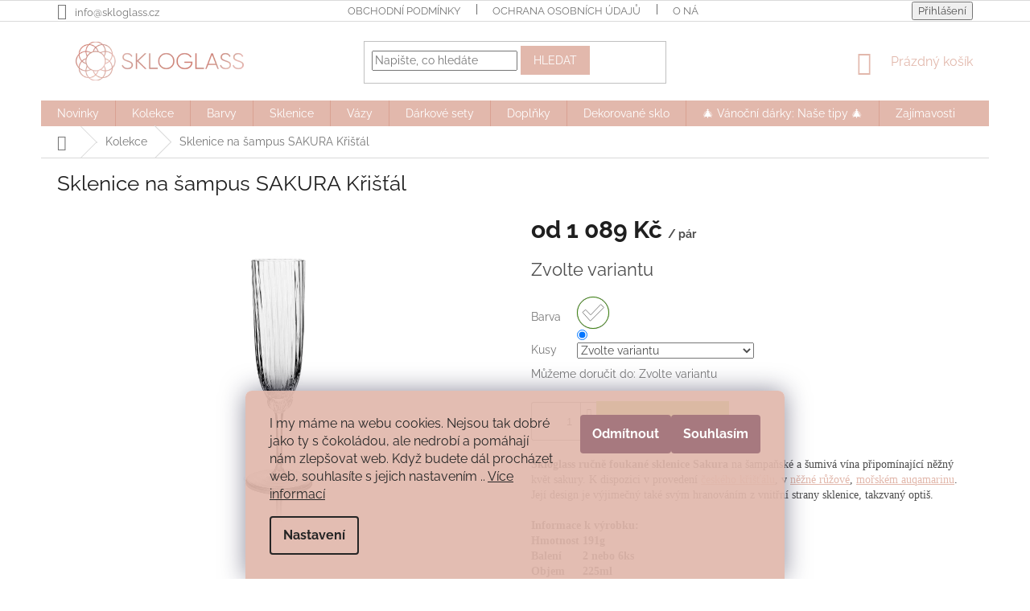

--- FILE ---
content_type: text/html; charset=utf-8
request_url: https://www.skloglass.cz/kolekce/rucne-foukana-sklenice-na-sampus-sakura-kristal/
body_size: 38803
content:
<!doctype html><html lang="cs" dir="ltr" class="header-background-light external-fonts-loaded"><head><meta charset="utf-8" /><meta name="viewport" content="width=device-width,initial-scale=1" /><title>Sklenice na šampus SAKURA Křišťál - Skloglass.cz</title><link rel="preconnect" href="https://cdn.myshoptet.com" /><link rel="dns-prefetch" href="https://cdn.myshoptet.com" /><link rel="preload" href="https://cdn.myshoptet.com/prj/dist/master/cms/libs/jquery/jquery-1.11.3.min.js" as="script" /><link href="https://cdn.myshoptet.com/prj/dist/master/cms/templates/frontend_templates/shared/css/font-face/raleway.css" rel="stylesheet"><link href="https://cdn.myshoptet.com/prj/dist/master/shop/dist/font-shoptet-11.css.62c94c7785ff2cea73b2.css" rel="stylesheet"><script>
dataLayer = [];
dataLayer.push({'shoptet' : {
    "pageId": 784,
    "pageType": "productDetail",
    "currency": "CZK",
    "currencyInfo": {
        "decimalSeparator": ",",
        "exchangeRate": 1,
        "priceDecimalPlaces": 2,
        "symbol": "K\u010d",
        "symbolLeft": 0,
        "thousandSeparator": " "
    },
    "language": "cs",
    "projectId": 205951,
    "product": {
        "id": 1684,
        "guid": "94a41ca0-16fb-11ec-82a9-0cc47a6c9370",
        "hasVariants": true,
        "codes": [
            {
                "code": "1684\/2KS\/K"
            },
            {
                "code": "1684\/6KS\/K"
            }
        ],
        "name": "Sklenice na \u0161ampus SAKURA K\u0159i\u0161\u0165\u00e1l",
        "appendix": "",
        "weight": 0.39000000000000001,
        "manufacturerGuid": "1EF5332A54386B56A7F8DA0BA3DED3EE",
        "currentCategory": "Kolekce",
        "currentCategoryGuid": "d3487c65-2381-11e8-8216-002590dad85e",
        "defaultCategory": "Kolekce",
        "defaultCategoryGuid": "d3487c65-2381-11e8-8216-002590dad85e",
        "currency": "CZK",
        "priceWithVatMin": 1089,
        "priceWithVatMax": 3189
    },
    "stocks": [
        {
            "id": "ext",
            "title": "Sklad",
            "isDeliveryPoint": 0,
            "visibleOnEshop": 1
        }
    ],
    "cartInfo": {
        "id": null,
        "freeShipping": false,
        "freeShippingFrom": 1999,
        "leftToFreeGift": {
            "formattedPrice": "0 K\u010d",
            "priceLeft": 0
        },
        "freeGift": false,
        "leftToFreeShipping": {
            "priceLeft": 1999,
            "dependOnRegion": 0,
            "formattedPrice": "1 999 K\u010d"
        },
        "discountCoupon": [],
        "getNoBillingShippingPrice": {
            "withoutVat": 0,
            "vat": 0,
            "withVat": 0
        },
        "cartItems": [],
        "taxMode": "ORDINARY"
    },
    "cart": [],
    "customer": {
        "priceRatio": 1,
        "priceListId": 1,
        "groupId": null,
        "registered": false,
        "mainAccount": false
    }
}});
dataLayer.push({'cookie_consent' : {
    "marketing": "denied",
    "analytics": "denied"
}});
document.addEventListener('DOMContentLoaded', function() {
    shoptet.consent.onAccept(function(agreements) {
        if (agreements.length == 0) {
            return;
        }
        dataLayer.push({
            'cookie_consent' : {
                'marketing' : (agreements.includes(shoptet.config.cookiesConsentOptPersonalisation)
                    ? 'granted' : 'denied'),
                'analytics': (agreements.includes(shoptet.config.cookiesConsentOptAnalytics)
                    ? 'granted' : 'denied')
            },
            'event': 'cookie_consent'
        });
    });
});
</script>
<meta property="og:type" content="website"><meta property="og:site_name" content="skloglass.cz"><meta property="og:url" content="https://www.skloglass.cz/kolekce/rucne-foukana-sklenice-na-sampus-sakura-kristal/"><meta property="og:title" content="Sklenice na šampus SAKURA Křišťál - Skloglass.cz"><meta name="author" content="Skloglass.cz"><meta name="web_author" content="Shoptet.cz"><meta name="dcterms.rightsHolder" content="www.skloglass.cz"><meta name="robots" content="index,follow"><meta property="og:image" content="https://cdn.myshoptet.com/usr/www.skloglass.cz/user/shop/big/1684_sampus-fletna-sakura.jpg?61435698"><meta property="og:description" content="Skloglass ručně foukané sklenice Sakura na šampaňské a šumivá vína připomínající něžný květ sakury. Koukni na náš eshop."><meta name="description" content="Skloglass ručně foukané sklenice Sakura na šampaňské a šumivá vína připomínající něžný květ sakury. Koukni na náš eshop."><meta name="google-site-verification" content="z93ooxULkMvCS3Ejoju81Fn7iEmV607OxdEaZEQOmz8"><meta property="product:price:amount" content="1089"><meta property="product:price:currency" content="CZK"><style>:root {--color-primary: #E2B8AC;--color-primary-h: 13;--color-primary-s: 48%;--color-primary-l: 78%;--color-primary-hover: #CC6666;--color-primary-hover-h: 0;--color-primary-hover-s: 50%;--color-primary-hover-l: 60%;--color-secondary: #95ca43;--color-secondary-h: 84;--color-secondary-s: 56%;--color-secondary-l: 53%;--color-secondary-hover: #97ba77;--color-secondary-hover-h: 91;--color-secondary-hover-s: 33%;--color-secondary-hover-l: 60%;--color-tertiary: #E2B8AC;--color-tertiary-h: 13;--color-tertiary-s: 48%;--color-tertiary-l: 78%;--color-tertiary-hover: #E2B8AC;--color-tertiary-hover-h: 13;--color-tertiary-hover-s: 48%;--color-tertiary-hover-l: 78%;--color-header-background: #ffffff;--template-font: "Raleway";--template-headings-font: "Raleway";--header-background-url: none;--cookies-notice-background: #F8FAFB;--cookies-notice-color: #252525;--cookies-notice-button-hover: #27263f;--cookies-notice-link-hover: #3b3a5f;--templates-update-management-preview-mode-content: "Náhled aktualizací šablony je aktivní pro váš prohlížeč."}</style>
    
    <link href="https://cdn.myshoptet.com/prj/dist/master/shop/dist/main-11.less.fcb4a42d7bd8a71b7ee2.css" rel="stylesheet" />
        
    <script>var shoptet = shoptet || {};</script>
    <script src="https://cdn.myshoptet.com/prj/dist/master/shop/dist/main-3g-header.js.05f199e7fd2450312de2.js"></script>
<!-- User include --><!-- api 427(81) html code header -->
<link rel="stylesheet" href="https://cdn.myshoptet.com/usr/api2.dklab.cz/user/documents/_doplnky/instagram/205951/12/205951_12.css" type="text/css" /><style>
        :root {
            --dklab-instagram-header-color: #000000;  
            --dklab-instagram-header-background: #DDDDDD;  
            --dklab-instagram-font-weight: 400;
            --dklab-instagram-font-size: 120%;
            --dklab-instagram-logoUrl: url(https://cdn.myshoptet.com/usr/api2.dklab.cz/user/documents/_doplnky/instagram/img/logo-duha.png); 
            --dklab-instagram-logo-size-width: 25px;
            --dklab-instagram-logo-size-height: 25px;                        
            --dklab-instagram-hover-content: "\e902";                        
            --dklab-instagram-padding: 0px;                        
            --dklab-instagram-border-color: #888888;
            
        }
        </style>
<!-- api 1117(741) html code header -->
<link rel="stylesheet" href="https://cdn.myshoptet.com/usr/api2.dklab.cz/user/documents/_doplnky/faviExtra/205951/3/205951_3.css" type="text/css" /><style></style>
        <script type="text/javascript">
            window.faviPartnerEventsTracking = window.faviPartnerEventsTracking || function() {
            window.faviPartnerEventsTracking.queue.push(arguments);};
            window.faviPartnerEventsTracking.queue = window.faviPartnerEventsTracking.queue || [];            
            window.faviPartnerEventsTracking("init", "czt5tkje4mb04x3zbrstbg4cdgg8wvgz", {debug: false,});                
            </script>
<!-- service 427(81) html code header -->
<link rel="stylesheet" href="https://cdn.myshoptet.com/usr/api2.dklab.cz/user/documents/_doplnky/instagram/font/instagramplus.css" type="text/css" />

<!-- service 450(104) html code header -->
<link href="https://cdn.myshoptet.com/usr/252557.myshoptet.com/user/documents/news-box-plus/Classic.css?v12" rel="stylesheet" />
<!-- service 1228(847) html code header -->
<link 
rel="stylesheet" 
href="https://cdn.myshoptet.com/usr/dmartini.myshoptet.com/user/documents/upload/dmartini/shop_rating/shop_rating.min.css?140"
data-author="Dominik Martini" 
data-author-web="dmartini.cz">
<!-- service 1571(1165) html code header -->
<style>
.pw-container {
  position: relative;
  display: inline-block;
}

.pw-overlay-container {
  position: absolute;
  bottom: 0;
  left: 50%;
  transform: translateX(-50%);
  text-align: center;
  background: none;
}

.pw-circle {
  fill: #000;
  stroke: #808080;
  stroke-width: 1.5px;
  opacity: 0.7;
}

.pw-empty-circle {
  fill: #808080;
  stroke: #484343;
  stroke-width: 1.5px;
  opacity: 0.7;
}
.pw-number-icon {
  background-color: var(--color-tertiary);
  padding-left: 3px;
  padding-right: 3px;
  opacity: 0.85;
}
  
</style>
<!-- service 1863(1428) html code header -->
<script defer src="https://addon.smartform.cz/shoptet/pages/smartform-script?projectId=205951" type="text/javascript"></script>

<script defer src="https://cdn.myshoptet.com/usr/smartform.myshoptet.com/user/documents/shoptet-v1.min.js?v=18" type="text/javascript"></script>
<!-- service 654(301) html code header -->
<!-- Prefetch Pobo Page Builder CDN  -->
<link rel="dns-prefetch" href="https://image.pobo.cz">
<link href="https://cdnjs.cloudflare.com/ajax/libs/lightgallery/2.7.2/css/lightgallery.min.css" rel="stylesheet">
<link href="https://cdnjs.cloudflare.com/ajax/libs/lightgallery/2.7.2/css/lg-thumbnail.min.css" rel="stylesheet">


<!-- © Pobo Page Builder  -->
<script>
 	  window.addEventListener("DOMContentLoaded", function () {
		  var po = document.createElement("script");
		  po.type = "text/javascript";
		  po.async = true;
		  po.dataset.url = "https://www.pobo.cz";
			po.dataset.cdn = "https://image.pobo.space";
      po.dataset.tier = "standard";
      po.fetchpriority = "high";
      po.dataset.key = btoa(window.location.host);
		  po.id = "pobo-asset-url";
      po.platform = "shoptet";
      po.synergy = false;
		  po.src = "https://image.pobo.space/assets/editor.js?v=13";

		  var s = document.getElementsByTagName("script")[0];
		  s.parentNode.insertBefore(po, s);
	  });
</script>





<!-- project html code header -->
<script src="https://shoptet-lite.searchready.cz/serp-dist/searchready.bundle.js?clientConfigURL=https://shoptet-lite.searchready.cz/api/serp/config/full-serp-cs-skloglass.json" type="application/javascript"></script>
<!-- Meta Pixel Code -->
<script>
!function(f,b,e,v,n,t,s)
{if(f.fbq)return;n=f.fbq=function(){n.callMethod?
n.callMethod.apply(n,arguments):n.queue.push(arguments)};
if(!f._fbq)f._fbq=n;n.push=n;n.loaded=!0;n.version='2.0';
n.queue=[];t=b.createElement(e);t.async=!0;
t.src=v;s=b.getElementsByTagName(e)[0];
s.parentNode.insertBefore(t,s)}(window, document,'script',
'https://connect.facebook.net/en_US/fbevents.js');
fbq('init', '449997699674465');
fbq('track', 'PageView');
</script>
<noscript><img height="1" width="1" style="display:none"
src="https://www.facebook.com/tr?id=449997699674465&ev=PageView&noscript=1"
/></noscript>
<!-- End Meta Pixel Code -->


<meta name="facebook-domain-verification" content="tpxjgzo1mesjlzxw9sxxc87r7v0zve" />

<!-- Google Tag Manager -->
<script>(function(w,d,s,l,i){w[l]=w[l]||[];w[l].push({'gtm.start':
new Date().getTime(),event:'gtm.js'});var f=d.getElementsByTagName(s)[0],
j=d.createElement(s),dl=l!='dataLayer'?'&l='+l:'';j.async=true;j.src=
'https://www.googletagmanager.com/gtm.js?id='+i+dl;f.parentNode.insertBefore(j,f);
})(window,document,'script','dataLayer','GTM-T9WKRFR');</script>
<!-- End Google Tag Manager -->



<style>
.flag.flag-discount {background-color: #91cfec;} /* PŘÍZNAK TIP*/
.site-msg.information {background-color: #59d6e4;color: #000000 ;padding: 15px;bottom: 30px;border-radius: 5px;padding-left: 30px;    font-size: 20px;
    background-repeat: no-repeat;background-position: -20px center;}
</style>
<style>
.siteCookies--bottom.siteCookies--scrolled {background-color: #e1b8ac;}
.siteCookies__button {background-color: #a7797f; color: #fff}
.siteCookies__button:hover {background-color: #656565; color: #fff}
.siteCookies__form {background-color: #e1b8aceb; padding: 30px 30px 30px 30px}
.cookiesSetting__button--green {background-color: #a7797f}
.cookiesSetting__button:hover {background-color: #656565}
.siteCookies__link.js-cookies-settings:hover {background-color: #656565}
</style>

<script type="text/javascript" src="https://c.seznam.cz/js/rc.js"></script>
<script>
  var retargetingConf = {
    rtgId: 55806
  };
  if (window.rc && window.rc.retargetingHit) {
    window.rc.retargetingHit(retargetingConf);
  }
</script>

<style>
.odber h4::after {content: "Zaregistrujte se k odběru a budete první, kdo zjistí o nejžhavějších akcích a úžasných výhodách. Přidejte se k nám! 🌟"; display: block; font-size: 15px; text-transform: none; margin-top: 9px;}
</style>

<script type="text/javascript">
    window.faviPartnerEventsTracking = window.faviPartnerEventsTracking || function() {
        window.faviPartnerEventsTracking.queue.push(arguments);
    };
    window.faviPartnerEventsTracking.queue = window.faviPartnerEventsTracking.queue || [];
    window.faviPartnerEventsTracking('init', '{FAVI-TRACKING-ID}', {
        debug: false,
    });

    window.faviPartnerEventsTracking('pageView');

    window.faviPartnerEventsTracking('createOrder', {
        orderId: '1251ddfd-4fd7-46b8-ac92-36d620e2f240',
        orderItems: [
            {
                product: {
                    id: '1251a241-19cb-4a45-af42-3575c066697f',
                    name: 'Acme 2.5m Square Arm Sofa with Reversible Cushions',
                },
            },
            {
                product: {
                    id: '18ce22cc-db0c-47a7-ba64-79f031d22574',
                    name: 'Wide Barrel Armchair by Acme',
                },
            },
        ],
        totalAmountWithoutVat: {
            value: '1234.56',
            currency: 'CZK',
        },
        customer: {
            email: 'john.doe@example.com',
            name: 'John Doe',
        },
        expectedDeliveryDate: '2021-12-02',
    });
</script>
<script defer src='https://partner-events.favicdn.net/v1/partnerEventsTracking.js' type="text/javascript"></script>

<!-- /User include --><link rel="shortcut icon" href="/favicon.ico" type="image/x-icon" /><link rel="canonical" href="https://www.skloglass.cz/kolekce/rucne-foukana-sklenice-na-sampus-sakura-kristal/" />    <!-- Global site tag (gtag.js) - Google Analytics -->
    <script async src="https://www.googletagmanager.com/gtag/js?id=G-S8NEPCF53Z"></script>
    <script>
        
        window.dataLayer = window.dataLayer || [];
        function gtag(){dataLayer.push(arguments);}
        

                    console.debug('default consent data');

            gtag('consent', 'default', {"ad_storage":"denied","analytics_storage":"denied","ad_user_data":"denied","ad_personalization":"denied","wait_for_update":500});
            dataLayer.push({
                'event': 'default_consent'
            });
        
        gtag('js', new Date());

                gtag('config', 'UA-121196216-1', { 'groups': "UA" });
        
                gtag('config', 'G-S8NEPCF53Z', {"groups":"GA4","send_page_view":false,"content_group":"productDetail","currency":"CZK","page_language":"cs"});
        
                gtag('config', 'AW-794225153');
        
        
        
        
        
                    gtag('event', 'page_view', {"send_to":"GA4","page_language":"cs","content_group":"productDetail","currency":"CZK"});
        
                gtag('set', 'currency', 'CZK');

        gtag('event', 'view_item', {
            "send_to": "UA",
            "items": [
                {
                    "id": "1684\/2KS\/K",
                    "name": "Sklenice na \u0161ampus SAKURA K\u0159i\u0161\u0165\u00e1l",
                    "category": "Kolekce",
                                        "brand": "Skloglass",
                                                            "variant": "Barva: K\u0159i\u0161t\u00e1l, Kusy: 2ks",
                                        "price": 900
                }
            ]
        });
        
        
        
        
        
                    gtag('event', 'view_item', {"send_to":"GA4","page_language":"cs","content_group":"productDetail","value":900,"currency":"CZK","items":[{"item_id":"1684\/2KS\/K","item_name":"Sklenice na \u0161ampus SAKURA K\u0159i\u0161\u0165\u00e1l","item_brand":"Skloglass","item_category":"Kolekce","item_variant":"1684\/2KS\/K~Barva: K\u0159i\u0161t\u00e1l, Kusy: 2ks","price":900,"quantity":1,"index":0}]});
        
        
        
        
        
        
        
        document.addEventListener('DOMContentLoaded', function() {
            if (typeof shoptet.tracking !== 'undefined') {
                for (var id in shoptet.tracking.bannersList) {
                    gtag('event', 'view_promotion', {
                        "send_to": "UA",
                        "promotions": [
                            {
                                "id": shoptet.tracking.bannersList[id].id,
                                "name": shoptet.tracking.bannersList[id].name,
                                "position": shoptet.tracking.bannersList[id].position
                            }
                        ]
                    });
                }
            }

            shoptet.consent.onAccept(function(agreements) {
                if (agreements.length !== 0) {
                    console.debug('gtag consent accept');
                    var gtagConsentPayload =  {
                        'ad_storage': agreements.includes(shoptet.config.cookiesConsentOptPersonalisation)
                            ? 'granted' : 'denied',
                        'analytics_storage': agreements.includes(shoptet.config.cookiesConsentOptAnalytics)
                            ? 'granted' : 'denied',
                                                                                                'ad_user_data': agreements.includes(shoptet.config.cookiesConsentOptPersonalisation)
                            ? 'granted' : 'denied',
                        'ad_personalization': agreements.includes(shoptet.config.cookiesConsentOptPersonalisation)
                            ? 'granted' : 'denied',
                        };
                    console.debug('update consent data', gtagConsentPayload);
                    gtag('consent', 'update', gtagConsentPayload);
                    dataLayer.push(
                        { 'event': 'update_consent' }
                    );
                }
            });
        });
    </script>
<script>
    (function(t, r, a, c, k, i, n, g) { t['ROIDataObject'] = k;
    t[k]=t[k]||function(){ (t[k].q=t[k].q||[]).push(arguments) },t[k].c=i;n=r.createElement(a),
    g=r.getElementsByTagName(a)[0];n.async=1;n.src=c;g.parentNode.insertBefore(n,g)
    })(window, document, 'script', '//www.heureka.cz/ocm/sdk.js?source=shoptet&version=2&page=product_detail', 'heureka', 'cz');

    heureka('set_user_consent', 0);
</script>
</head><body class="desktop id-784 in-kolekce template-11 type-product type-detail one-column-body columns-mobile-2 columns-3 ums_forms_redesign--off ums_a11y_category_page--on ums_discussion_rating_forms--off ums_flags_display_unification--on ums_a11y_login--on mobile-header-version-0"><noscript>
    <style>
        #header {
            padding-top: 0;
            position: relative !important;
            top: 0;
        }
        .header-navigation {
            position: relative !important;
        }
        .overall-wrapper {
            margin: 0 !important;
        }
        body:not(.ready) {
            visibility: visible !important;
        }
    </style>
    <div class="no-javascript">
        <div class="no-javascript__title">Musíte změnit nastavení vašeho prohlížeče</div>
        <div class="no-javascript__text">Podívejte se na: <a href="https://www.google.com/support/bin/answer.py?answer=23852">Jak povolit JavaScript ve vašem prohlížeči</a>.</div>
        <div class="no-javascript__text">Pokud používáte software na blokování reklam, může být nutné povolit JavaScript z této stránky.</div>
        <div class="no-javascript__text">Děkujeme.</div>
    </div>
</noscript>

        <div id="fb-root"></div>
        <script>
            window.fbAsyncInit = function() {
                FB.init({
//                    appId            : 'your-app-id',
                    autoLogAppEvents : true,
                    xfbml            : true,
                    version          : 'v19.0'
                });
            };
        </script>
        <script async defer crossorigin="anonymous" src="https://connect.facebook.net/cs_CZ/sdk.js"></script>    <div class="siteCookies siteCookies--bottom siteCookies--light js-siteCookies" role="dialog" data-testid="cookiesPopup" data-nosnippet>
        <div class="siteCookies__form">
            <div class="siteCookies__content">
                <div class="siteCookies__text">
                    <span style="font-weight: 400;"><span>I my máme na webu cookies. Nejsou tak dobré jako ty s čokoládou, ale nedrobí a pomáhají nám zlepšovat web. Když budete dál procházet web, souhlasíte s jejich nastavením ..</span> <a href="/ochrana-osobnich-udaju/">Více informací</a></span>
                </div>
                <p class="siteCookies__links">
                    <button class="siteCookies__link js-cookies-settings" aria-label="Nastavení cookies" data-testid="cookiesSettings">Nastavení</button>
                </p>
            </div>
            <div class="siteCookies__buttonWrap">
                                    <button class="siteCookies__button js-cookiesConsentSubmit" value="reject" aria-label="Odmítnout cookies" data-testid="buttonCookiesReject">Odmítnout</button>
                                <button class="siteCookies__button js-cookiesConsentSubmit" value="all" aria-label="Přijmout cookies" data-testid="buttonCookiesAccept">Souhlasím</button>
            </div>
        </div>
        <script>
            document.addEventListener("DOMContentLoaded", () => {
                const siteCookies = document.querySelector('.js-siteCookies');
                document.addEventListener("scroll", shoptet.common.throttle(() => {
                    const st = document.documentElement.scrollTop;
                    if (st > 1) {
                        siteCookies.classList.add('siteCookies--scrolled');
                    } else {
                        siteCookies.classList.remove('siteCookies--scrolled');
                    }
                }, 100));
            });
        </script>
    </div>
<a href="#content" class="skip-link sr-only">Přejít na obsah</a><div class="overall-wrapper"><div class="user-action"><div class="container">
    <div class="user-action-in">
                    <div id="login" class="user-action-login popup-widget login-widget" role="dialog" aria-labelledby="loginHeading">
        <div class="popup-widget-inner">
                            <h2 id="loginHeading">Přihlášení k vašemu účtu</h2><div id="customerLogin"><form action="/action/Customer/Login/" method="post" id="formLoginIncluded" class="csrf-enabled formLogin" data-testid="formLogin"><input type="hidden" name="referer" value="" /><div class="form-group"><div class="input-wrapper email js-validated-element-wrapper no-label"><input type="email" name="email" class="form-control" autofocus placeholder="E-mailová adresa (např. jan@novak.cz)" data-testid="inputEmail" autocomplete="email" required /></div></div><div class="form-group"><div class="input-wrapper password js-validated-element-wrapper no-label"><input type="password" name="password" class="form-control" placeholder="Heslo" data-testid="inputPassword" autocomplete="current-password" required /><span class="no-display">Nemůžete vyplnit toto pole</span><input type="text" name="surname" value="" class="no-display" /></div></div><div class="form-group"><div class="login-wrapper"><button type="submit" class="btn btn-secondary btn-text btn-login" data-testid="buttonSubmit">Přihlásit se</button><div class="password-helper"><a href="/registrace/" data-testid="signup" rel="nofollow">Nová registrace</a><a href="/klient/zapomenute-heslo/" rel="nofollow">Zapomenuté heslo</a></div></div></div><div class="social-login-buttons"><div class="social-login-buttons-divider"><span>nebo</span></div><div class="form-group"><a href="/action/Social/login/?provider=Facebook" class="login-btn facebook" rel="nofollow"><span class="login-facebook-icon"></span><strong>Přihlásit se přes Facebook</strong></a></div><div class="form-group"><a href="/action/Social/login/?provider=Google" class="login-btn google" rel="nofollow"><span class="login-google-icon"></span><strong>Přihlásit se přes Google</strong></a></div></div></form>
</div>                    </div>
    </div>

                            <div id="cart-widget" class="user-action-cart popup-widget cart-widget loader-wrapper" data-testid="popupCartWidget" role="dialog" aria-hidden="true">
    <div class="popup-widget-inner cart-widget-inner place-cart-here">
        <div class="loader-overlay">
            <div class="loader"></div>
        </div>
    </div>

    <div class="cart-widget-button">
        <a href="/kosik/" class="btn btn-conversion" id="continue-order-button" rel="nofollow" data-testid="buttonNextStep">Pokračovat do košíku</a>
    </div>
</div>
            </div>
</div>
</div><div class="top-navigation-bar" data-testid="topNavigationBar">

    <div class="container">

        <div class="top-navigation-contacts">
            <strong>Zákaznická podpora:</strong><a href="mailto:info@skloglass.cz" class="project-email" data-testid="contactboxEmail"><span>info@skloglass.cz</span></a>        </div>

                            <div class="top-navigation-menu">
                <div class="top-navigation-menu-trigger"></div>
                <ul class="top-navigation-bar-menu">
                                            <li class="top-navigation-menu-item-39">
                            <a href="/obchodni-podminky/">Obchodní podmínky</a>
                        </li>
                                            <li class="top-navigation-menu-item-919">
                            <a href="/ochrana-osobnich-udaju/">Ochrana osobních údajů</a>
                        </li>
                                            <li class="top-navigation-menu-item-964">
                            <a href="/o-nas/">O nás</a>
                        </li>
                                            <li class="top-navigation-menu-item-1108">
                            <a href="/doprava-a-platby/">Doprava a platby</a>
                        </li>
                                            <li class="top-navigation-menu-item-948">
                            <a href="/reklamace-poskozeneho-zbozi-pri-preprave/">Reklamace poškozeného zboží při přepravě</a>
                        </li>
                                            <li class="top-navigation-menu-item-956">
                            <a href="/velkoobchod/">Velkoobchod</a>
                        </li>
                                            <li class="top-navigation-menu-item-1102">
                            <a href="/kde-najdete-nase-produkty/">Kde najdete naše produkty?</a>
                        </li>
                                            <li class="top-navigation-menu-item-29">
                            <a href="/kontakty/">Kontakty</a>
                        </li>
                                            <li class="top-navigation-menu-item--51">
                            <a href="/hodnoceni-obchodu/" target="blank">Hodnocení obchodu</a>
                        </li>
                                    </ul>
                <ul class="top-navigation-bar-menu-helper"></ul>
            </div>
        
        <div class="top-navigation-tools">
            <div class="responsive-tools">
                <a href="#" class="toggle-window" data-target="search" aria-label="Hledat" data-testid="linkSearchIcon"></a>
                                                            <a href="#" class="toggle-window" data-target="login"></a>
                                                    <a href="#" class="toggle-window" data-target="navigation" aria-label="Menu" data-testid="hamburgerMenu"></a>
            </div>
                        <button class="top-nav-button top-nav-button-login toggle-window" type="button" data-target="login" aria-haspopup="dialog" aria-controls="login" aria-expanded="false" data-testid="signin"><span>Přihlášení</span></button>        </div>

    </div>

</div>
<header id="header"><div class="container navigation-wrapper">
    <div class="header-top">
        <div class="site-name-wrapper">
            <div class="site-name"><a href="/" data-testid="linkWebsiteLogo"><img src="https://cdn.myshoptet.com/usr/www.skloglass.cz/user/logos/unnamed_(1).png" alt="Skloglass.cz" fetchpriority="low" /></a></div>        </div>
        <div class="search" itemscope itemtype="https://schema.org/WebSite">
            <meta itemprop="headline" content="Kolekce"/><meta itemprop="url" content="https://www.skloglass.cz"/><meta itemprop="text" content="Skloglass ručně foukané sklenice Sakura na šampaňské a šumivá vína připomínající něžný květ sakury. Koukni na náš eshop."/>            <form action="/action/ProductSearch/prepareString/" method="post"
    id="formSearchForm" class="search-form compact-form js-search-main"
    itemprop="potentialAction" itemscope itemtype="https://schema.org/SearchAction" data-testid="searchForm">
    <fieldset>
        <meta itemprop="target"
            content="https://www.skloglass.cz/vyhledavani/?string={string}"/>
        <input type="hidden" name="language" value="cs"/>
        
            
<input
    type="search"
    name="string"
        class="query-input form-control search-input js-search-input"
    placeholder="Napište, co hledáte"
    autocomplete="off"
    required
    itemprop="query-input"
    aria-label="Vyhledávání"
    data-testid="searchInput"
>
            <button type="submit" class="btn btn-default" data-testid="searchBtn">Hledat</button>
        
    </fieldset>
</form>
        </div>
        <div class="navigation-buttons">
                
    <a href="/kosik/" class="btn btn-icon toggle-window cart-count" data-target="cart" data-hover="true" data-redirect="true" data-testid="headerCart" rel="nofollow" aria-haspopup="dialog" aria-expanded="false" aria-controls="cart-widget">
        
                <span class="sr-only">Nákupní košík</span>
        
            <span class="cart-price visible-lg-inline-block" data-testid="headerCartPrice">
                                    Prázdný košík                            </span>
        
    
            </a>
        </div>
    </div>
    <nav id="navigation" aria-label="Hlavní menu" data-collapsible="true"><div class="navigation-in menu"><ul class="menu-level-1" role="menubar" data-testid="headerMenuItems"><li class="menu-item-1128" role="none"><a href="/novinky/" data-testid="headerMenuItem" role="menuitem" aria-expanded="false"><b>Novinky</b></a></li>
<li class="menu-item-784 ext" role="none"><a href="/kolekce/" class="active" data-testid="headerMenuItem" role="menuitem" aria-haspopup="true" aria-expanded="false"><b>Kolekce</b><span class="submenu-arrow"></span></a><ul class="menu-level-2" aria-label="Kolekce" tabindex="-1" role="menu"><li class="menu-item-994" role="none"><a href="/skloglass-iris/" class="menu-image" data-testid="headerMenuItem" tabindex="-1" aria-hidden="true"><img src="data:image/svg+xml,%3Csvg%20width%3D%22140%22%20height%3D%22100%22%20xmlns%3D%22http%3A%2F%2Fwww.w3.org%2F2000%2Fsvg%22%3E%3C%2Fsvg%3E" alt="" aria-hidden="true" width="140" height="100"  data-src="https://cdn.myshoptet.com/usr/www.skloglass.cz/user/categories/thumb/skloglass-002-4-1.jpg" fetchpriority="low" /></a><div><a href="/skloglass-iris/" data-testid="headerMenuItem" role="menuitem"><span>Iris</span></a>
                        </div></li><li class="menu-item-1018" role="none"><a href="/skloglass-sakura/" class="menu-image" data-testid="headerMenuItem" tabindex="-1" aria-hidden="true"><img src="data:image/svg+xml,%3Csvg%20width%3D%22140%22%20height%3D%22100%22%20xmlns%3D%22http%3A%2F%2Fwww.w3.org%2F2000%2Fsvg%22%3E%3C%2Fsvg%3E" alt="" aria-hidden="true" width="140" height="100"  data-src="https://cdn.myshoptet.com/usr/www.skloglass.cz/user/categories/thumb/skloglass-001-7.jpg" fetchpriority="low" /></a><div><a href="/skloglass-sakura/" data-testid="headerMenuItem" role="menuitem"><span>Sakura</span></a>
                        </div></li><li class="menu-item-1021" role="none"><a href="/skloglass-kabaret/" class="menu-image" data-testid="headerMenuItem" tabindex="-1" aria-hidden="true"><img src="data:image/svg+xml,%3Csvg%20width%3D%22140%22%20height%3D%22100%22%20xmlns%3D%22http%3A%2F%2Fwww.w3.org%2F2000%2Fsvg%22%3E%3C%2Fsvg%3E" alt="" aria-hidden="true" width="140" height="100"  data-src="https://cdn.myshoptet.com/usr/www.skloglass.cz/user/categories/thumb/skloglass-001-4.jpg" fetchpriority="low" /></a><div><a href="/skloglass-kabaret/" data-testid="headerMenuItem" role="menuitem"><span>Kabaret</span></a>
                        </div></li><li class="menu-item-1073" role="none"><a href="/ciniekolekce/" class="menu-image" data-testid="headerMenuItem" tabindex="-1" aria-hidden="true"><img src="data:image/svg+xml,%3Csvg%20width%3D%22140%22%20height%3D%22100%22%20xmlns%3D%22http%3A%2F%2Fwww.w3.org%2F2000%2Fsvg%22%3E%3C%2Fsvg%3E" alt="" aria-hidden="true" width="140" height="100"  data-src="https://cdn.myshoptet.com/usr/www.skloglass.cz/user/categories/thumb/sklenice-3.jpg" fetchpriority="low" /></a><div><a href="/ciniekolekce/" data-testid="headerMenuItem" role="menuitem"><span>Cínie</span></a>
                        </div></li></ul></li>
<li class="menu-item-1035 ext" role="none"><a href="/barvy/" data-testid="headerMenuItem" role="menuitem" aria-haspopup="true" aria-expanded="false"><b>Barvy</b><span class="submenu-arrow"></span></a><ul class="menu-level-2" aria-label="Barvy" tabindex="-1" role="menu"><li class="menu-item-1038" role="none"><a href="/kristal/" class="menu-image" data-testid="headerMenuItem" tabindex="-1" aria-hidden="true"><img src="data:image/svg+xml,%3Csvg%20width%3D%22140%22%20height%3D%22100%22%20xmlns%3D%22http%3A%2F%2Fwww.w3.org%2F2000%2Fsvg%22%3E%3C%2Fsvg%3E" alt="" aria-hidden="true" width="140" height="100"  data-src="https://cdn.myshoptet.com/usr/www.skloglass.cz/user/categories/thumb/f0c96a4f-f605-47ee-b5e3-736531ffcd97.jpeg" fetchpriority="low" /></a><div><a href="/kristal/" data-testid="headerMenuItem" role="menuitem"><span>Křišťál</span></a>
                        </div></li><li class="menu-item-1041" role="none"><a href="/kourova/" class="menu-image" data-testid="headerMenuItem" tabindex="-1" aria-hidden="true"><img src="data:image/svg+xml,%3Csvg%20width%3D%22140%22%20height%3D%22100%22%20xmlns%3D%22http%3A%2F%2Fwww.w3.org%2F2000%2Fsvg%22%3E%3C%2Fsvg%3E" alt="" aria-hidden="true" width="140" height="100"  data-src="https://cdn.myshoptet.com/usr/www.skloglass.cz/user/categories/thumb/41e2489e-7a38-411f-bfc2-9792f9b612ef.jpeg" fetchpriority="low" /></a><div><a href="/kourova/" data-testid="headerMenuItem" role="menuitem"><span>Kouřová</span></a>
                        </div></li><li class="menu-item-1044" role="none"><a href="/ruzova/" class="menu-image" data-testid="headerMenuItem" tabindex="-1" aria-hidden="true"><img src="data:image/svg+xml,%3Csvg%20width%3D%22140%22%20height%3D%22100%22%20xmlns%3D%22http%3A%2F%2Fwww.w3.org%2F2000%2Fsvg%22%3E%3C%2Fsvg%3E" alt="" aria-hidden="true" width="140" height="100"  data-src="https://cdn.myshoptet.com/usr/www.skloglass.cz/user/categories/thumb/8629651a-b252-41cb-af7e-f969b28f217d.jpeg" fetchpriority="low" /></a><div><a href="/ruzova/" data-testid="headerMenuItem" role="menuitem"><span>Růžová</span></a>
                        </div></li><li class="menu-item-1047" role="none"><a href="/fialkova/" class="menu-image" data-testid="headerMenuItem" tabindex="-1" aria-hidden="true"><img src="data:image/svg+xml,%3Csvg%20width%3D%22140%22%20height%3D%22100%22%20xmlns%3D%22http%3A%2F%2Fwww.w3.org%2F2000%2Fsvg%22%3E%3C%2Fsvg%3E" alt="" aria-hidden="true" width="140" height="100"  data-src="https://cdn.myshoptet.com/usr/www.skloglass.cz/user/categories/thumb/b5f91c0b-6cae-4845-9482-12664975e19f.jpeg" fetchpriority="low" /></a><div><a href="/fialkova/" data-testid="headerMenuItem" role="menuitem"><span>Fialková</span></a>
                        </div></li><li class="menu-item-1050" role="none"><a href="/aquamarin/" class="menu-image" data-testid="headerMenuItem" tabindex="-1" aria-hidden="true"><img src="data:image/svg+xml,%3Csvg%20width%3D%22140%22%20height%3D%22100%22%20xmlns%3D%22http%3A%2F%2Fwww.w3.org%2F2000%2Fsvg%22%3E%3C%2Fsvg%3E" alt="" aria-hidden="true" width="140" height="100"  data-src="https://cdn.myshoptet.com/usr/www.skloglass.cz/user/categories/thumb/0217075e-6b07-4c25-9c08-ab378e16f81c.jpeg" fetchpriority="low" /></a><div><a href="/aquamarin/" data-testid="headerMenuItem" role="menuitem"><span>Aquamarine</span></a>
                        </div></li><li class="menu-item-1053" role="none"><a href="/azurova/" class="menu-image" data-testid="headerMenuItem" tabindex="-1" aria-hidden="true"><img src="data:image/svg+xml,%3Csvg%20width%3D%22140%22%20height%3D%22100%22%20xmlns%3D%22http%3A%2F%2Fwww.w3.org%2F2000%2Fsvg%22%3E%3C%2Fsvg%3E" alt="" aria-hidden="true" width="140" height="100"  data-src="https://cdn.myshoptet.com/usr/www.skloglass.cz/user/categories/thumb/a1feb785-9f0e-4816-b11d-79e0b85c690f.jpeg" fetchpriority="low" /></a><div><a href="/azurova/" data-testid="headerMenuItem" role="menuitem"><span>Azurová</span></a>
                        </div></li><li class="menu-item-1056" role="none"><a href="/alexandrit/" class="menu-image" data-testid="headerMenuItem" tabindex="-1" aria-hidden="true"><img src="data:image/svg+xml,%3Csvg%20width%3D%22140%22%20height%3D%22100%22%20xmlns%3D%22http%3A%2F%2Fwww.w3.org%2F2000%2Fsvg%22%3E%3C%2Fsvg%3E" alt="" aria-hidden="true" width="140" height="100"  data-src="https://cdn.myshoptet.com/usr/www.skloglass.cz/user/categories/thumb/3c09c194-c226-4ac9-8b6f-22d42036d7d2.jpeg" fetchpriority="low" /></a><div><a href="/alexandrit/" data-testid="headerMenuItem" role="menuitem"><span>Alexandrit</span></a>
                        </div></li></ul></li>
<li class="menu-item-674 ext" role="none"><a href="/sklenice/" data-testid="headerMenuItem" role="menuitem" aria-haspopup="true" aria-expanded="false"><b>Sklenice </b><span class="submenu-arrow"></span></a><ul class="menu-level-2" aria-label="Sklenice " tabindex="-1" role="menu"><li class="menu-item-730" role="none"><a href="/sklenice-na-vino/" class="menu-image" data-testid="headerMenuItem" tabindex="-1" aria-hidden="true"><img src="data:image/svg+xml,%3Csvg%20width%3D%22140%22%20height%3D%22100%22%20xmlns%3D%22http%3A%2F%2Fwww.w3.org%2F2000%2Fsvg%22%3E%3C%2Fsvg%3E" alt="" aria-hidden="true" width="140" height="100"  data-src="https://cdn.myshoptet.com/usr/www.skloglass.cz/user/categories/thumb/skloglass-002-4.jpg" fetchpriority="low" /></a><div><a href="/sklenice-na-vino/" data-testid="headerMenuItem" role="menuitem"><span>Na víno</span></a>
                        </div></li><li class="menu-item-745" role="none"><a href="/sklenice-na-whisky-rum-liker/" class="menu-image" data-testid="headerMenuItem" tabindex="-1" aria-hidden="true"><img src="data:image/svg+xml,%3Csvg%20width%3D%22140%22%20height%3D%22100%22%20xmlns%3D%22http%3A%2F%2Fwww.w3.org%2F2000%2Fsvg%22%3E%3C%2Fsvg%3E" alt="" aria-hidden="true" width="140" height="100"  data-src="https://cdn.myshoptet.com/usr/www.skloglass.cz/user/categories/thumb/skloglass-001-11.jpg" fetchpriority="low" /></a><div><a href="/sklenice-na-whisky-rum-liker/" data-testid="headerMenuItem" role="menuitem"><span>Na whisky, rum, likér</span></a>
                        </div></li><li class="menu-item-754" role="none"><a href="/na-vodu-a-nealko/" class="menu-image" data-testid="headerMenuItem" tabindex="-1" aria-hidden="true"><img src="data:image/svg+xml,%3Csvg%20width%3D%22140%22%20height%3D%22100%22%20xmlns%3D%22http%3A%2F%2Fwww.w3.org%2F2000%2Fsvg%22%3E%3C%2Fsvg%3E" alt="" aria-hidden="true" width="140" height="100"  data-src="https://cdn.myshoptet.com/usr/www.skloglass.cz/user/categories/thumb/skloglass-003-26.jpeg" fetchpriority="low" /></a><div><a href="/na-vodu-a-nealko/" data-testid="headerMenuItem" role="menuitem"><span>Na vodu a nealko</span></a>
                        </div></li></ul></li>
<li class="menu-item-997 ext" role="none"><a href="/skloglass-vazy/" data-testid="headerMenuItem" role="menuitem" aria-haspopup="true" aria-expanded="false"><b>Vázy</b><span class="submenu-arrow"></span></a><ul class="menu-level-2" aria-label="Vázy" tabindex="-1" role="menu"><li class="menu-item-1006" role="none"><a href="/skloglass-lilie-vaza/" class="menu-image" data-testid="headerMenuItem" tabindex="-1" aria-hidden="true"><img src="data:image/svg+xml,%3Csvg%20width%3D%22140%22%20height%3D%22100%22%20xmlns%3D%22http%3A%2F%2Fwww.w3.org%2F2000%2Fsvg%22%3E%3C%2Fsvg%3E" alt="" aria-hidden="true" width="140" height="100"  data-src="https://cdn.myshoptet.com/usr/www.skloglass.cz/user/categories/thumb/skloglass-002-5.jpg" fetchpriority="low" /></a><div><a href="/skloglass-lilie-vaza/" data-testid="headerMenuItem" role="menuitem"><span>Lilie 300mm</span></a>
                        </div></li><li class="menu-item-979 has-third-level" role="none"><a href="/vaza-dahlia/" class="menu-image" data-testid="headerMenuItem" tabindex="-1" aria-hidden="true"><img src="data:image/svg+xml,%3Csvg%20width%3D%22140%22%20height%3D%22100%22%20xmlns%3D%22http%3A%2F%2Fwww.w3.org%2F2000%2Fsvg%22%3E%3C%2Fsvg%3E" alt="" aria-hidden="true" width="140" height="100"  data-src="https://cdn.myshoptet.com/usr/www.skloglass.cz/user/categories/thumb/skloglass-002-11.jpg" fetchpriority="low" /></a><div><a href="/vaza-dahlia/" data-testid="headerMenuItem" role="menuitem"><span>Dahlia</span></a>
                                                    <ul class="menu-level-3" role="menu">
                                                                    <li class="menu-item-985" role="none">
                                        <a href="/rucne-foukana-vaza-dahlia-150mm/" data-testid="headerMenuItem" role="menuitem">
                                            150mm</a>,                                    </li>
                                                                    <li class="menu-item-982" role="none">
                                        <a href="/vaza-dahlia-180mm/" data-testid="headerMenuItem" role="menuitem">
                                            180mm</a>,                                    </li>
                                                                    <li class="menu-item-1119" role="none">
                                        <a href="/200mm/" data-testid="headerMenuItem" role="menuitem">
                                            200mm</a>                                    </li>
                                                            </ul>
                        </div></li><li class="menu-item-1122" role="none"><a href="/cinie-25cm/" class="menu-image" data-testid="headerMenuItem" tabindex="-1" aria-hidden="true"><img src="data:image/svg+xml,%3Csvg%20width%3D%22140%22%20height%3D%22100%22%20xmlns%3D%22http%3A%2F%2Fwww.w3.org%2F2000%2Fsvg%22%3E%3C%2Fsvg%3E" alt="" aria-hidden="true" width="140" height="100"  data-src="https://cdn.myshoptet.com/usr/www.skloglass.cz/user/categories/thumb/img_8711.jpeg" fetchpriority="low" /></a><div><a href="/cinie-25cm/" data-testid="headerMenuItem" role="menuitem"><span>Cínie</span></a>
                        </div></li><li class="menu-item-1125" role="none"><a href="/sakura/" class="menu-image" data-testid="headerMenuItem" tabindex="-1" aria-hidden="true"><img src="data:image/svg+xml,%3Csvg%20width%3D%22140%22%20height%3D%22100%22%20xmlns%3D%22http%3A%2F%2Fwww.w3.org%2F2000%2Fsvg%22%3E%3C%2Fsvg%3E" alt="" aria-hidden="true" width="140" height="100"  data-src="https://cdn.myshoptet.com/prj/dist/master/cms/templates/frontend_templates/00/img/folder.svg" fetchpriority="low" /></a><div><a href="/sakura/" data-testid="headerMenuItem" role="menuitem"><span>Sakura</span></a>
                        </div></li><li class="menu-item-1027" role="none"><a href="/lobelka/" class="menu-image" data-testid="headerMenuItem" tabindex="-1" aria-hidden="true"><img src="data:image/svg+xml,%3Csvg%20width%3D%22140%22%20height%3D%22100%22%20xmlns%3D%22http%3A%2F%2Fwww.w3.org%2F2000%2Fsvg%22%3E%3C%2Fsvg%3E" alt="" aria-hidden="true" width="140" height="100"  data-src="https://cdn.myshoptet.com/usr/www.skloglass.cz/user/categories/thumb/skloglass-003-23.jpg" fetchpriority="low" /></a><div><a href="/lobelka/" data-testid="headerMenuItem" role="menuitem"><span>Lobelka</span></a>
                        </div></li><li class="menu-item-1099" role="none"><a href="/horoskop-vazy/" class="menu-image" data-testid="headerMenuItem" tabindex="-1" aria-hidden="true"><img src="data:image/svg+xml,%3Csvg%20width%3D%22140%22%20height%3D%22100%22%20xmlns%3D%22http%3A%2F%2Fwww.w3.org%2F2000%2Fsvg%22%3E%3C%2Fsvg%3E" alt="" aria-hidden="true" width="140" height="100"  data-src="https://cdn.myshoptet.com/usr/www.skloglass.cz/user/categories/thumb/img_3863.jpeg" fetchpriority="low" /></a><div><a href="/horoskop-vazy/" data-testid="headerMenuItem" role="menuitem"><span>Horoskop vázy</span></a>
                        </div></li><li class="menu-item-1116" role="none"><a href="/hvezdne-vazy/" class="menu-image" data-testid="headerMenuItem" tabindex="-1" aria-hidden="true"><img src="data:image/svg+xml,%3Csvg%20width%3D%22140%22%20height%3D%22100%22%20xmlns%3D%22http%3A%2F%2Fwww.w3.org%2F2000%2Fsvg%22%3E%3C%2Fsvg%3E" alt="" aria-hidden="true" width="140" height="100"  data-src="https://cdn.myshoptet.com/usr/www.skloglass.cz/user/categories/thumb/img_2527.jpeg" fetchpriority="low" /></a><div><a href="/hvezdne-vazy/" data-testid="headerMenuItem" role="menuitem"><span>Hvězdné vázy</span></a>
                        </div></li></ul></li>
<li class="menu-item-1029 ext" role="none"><a href="/darkove-sety/" data-testid="headerMenuItem" role="menuitem" aria-haspopup="true" aria-expanded="false"><b>Dárkové sety</b><span class="submenu-arrow"></span></a><ul class="menu-level-2" aria-label="Dárkové sety" tabindex="-1" role="menu"><li class="menu-item-1095" role="none"><a href="/sakura-sety/" class="menu-image" data-testid="headerMenuItem" tabindex="-1" aria-hidden="true"><img src="data:image/svg+xml,%3Csvg%20width%3D%22140%22%20height%3D%22100%22%20xmlns%3D%22http%3A%2F%2Fwww.w3.org%2F2000%2Fsvg%22%3E%3C%2Fsvg%3E" alt="" aria-hidden="true" width="140" height="100"  data-src="https://cdn.myshoptet.com/usr/www.skloglass.cz/user/categories/thumb/kristal-sakura-cadeauset-groot.png" fetchpriority="low" /></a><div><a href="/sakura-sety/" data-testid="headerMenuItem" role="menuitem"><span>Sakura sety</span></a>
                        </div></li><li class="menu-item-787" role="none"><a href="/whisky-set/" class="menu-image" data-testid="headerMenuItem" tabindex="-1" aria-hidden="true"><img src="data:image/svg+xml,%3Csvg%20width%3D%22140%22%20height%3D%22100%22%20xmlns%3D%22http%3A%2F%2Fwww.w3.org%2F2000%2Fsvg%22%3E%3C%2Fsvg%3E" alt="" aria-hidden="true" width="140" height="100"  data-src="https://cdn.myshoptet.com/usr/www.skloglass.cz/user/categories/thumb/set-1-oprava.jpg" fetchpriority="low" /></a><div><a href="/whisky-set/" data-testid="headerMenuItem" role="menuitem"><span>Whisky sety</span></a>
                        </div></li><li class="menu-item-1110" role="none"><a href="/vino-sety/" class="menu-image" data-testid="headerMenuItem" tabindex="-1" aria-hidden="true"><img src="data:image/svg+xml,%3Csvg%20width%3D%22140%22%20height%3D%22100%22%20xmlns%3D%22http%3A%2F%2Fwww.w3.org%2F2000%2Fsvg%22%3E%3C%2Fsvg%3E" alt="" aria-hidden="true" width="140" height="100"  data-src="https://cdn.myshoptet.com/prj/dist/master/cms/templates/frontend_templates/00/img/folder.svg" fetchpriority="low" /></a><div><a href="/vino-sety/" data-testid="headerMenuItem" role="menuitem"><span>Víno sety</span></a>
                        </div></li><li class="menu-item-1098" role="none"><a href="/prosecco-set/" class="menu-image" data-testid="headerMenuItem" tabindex="-1" aria-hidden="true"><img src="data:image/svg+xml,%3Csvg%20width%3D%22140%22%20height%3D%22100%22%20xmlns%3D%22http%3A%2F%2Fwww.w3.org%2F2000%2Fsvg%22%3E%3C%2Fsvg%3E" alt="" aria-hidden="true" width="140" height="100"  data-src="https://cdn.myshoptet.com/usr/www.skloglass.cz/user/categories/thumb/prosecco_k__i______l_kabaret.jpg" fetchpriority="low" /></a><div><a href="/prosecco-set/" data-testid="headerMenuItem" role="menuitem"><span>Prosecco sety</span></a>
                        </div></li><li class="menu-item-1068" role="none"><a href="/darkovy-kupon/" class="menu-image" data-testid="headerMenuItem" tabindex="-1" aria-hidden="true"><img src="data:image/svg+xml,%3Csvg%20width%3D%22140%22%20height%3D%22100%22%20xmlns%3D%22http%3A%2F%2Fwww.w3.org%2F2000%2Fsvg%22%3E%3C%2Fsvg%3E" alt="" aria-hidden="true" width="140" height="100"  data-src="https://cdn.myshoptet.com/usr/www.skloglass.cz/user/categories/thumb/d9380961-de71-4281-af45-2a75a34150c7.jpeg" fetchpriority="low" /></a><div><a href="/darkovy-kupon/" data-testid="headerMenuItem" role="menuitem"><span>Dárkový poukaz</span></a>
                        </div></li></ul></li>
<li class="menu-item-1087 ext" role="none"><a href="/doplnky/" data-testid="headerMenuItem" role="menuitem" aria-haspopup="true" aria-expanded="false"><b>Doplňky</b><span class="submenu-arrow"></span></a><ul class="menu-level-2" aria-label="Doplňky" tabindex="-1" role="menu"><li class="menu-item-1059" role="none"><a href="/svicky/" class="menu-image" data-testid="headerMenuItem" tabindex="-1" aria-hidden="true"><img src="data:image/svg+xml,%3Csvg%20width%3D%22140%22%20height%3D%22100%22%20xmlns%3D%22http%3A%2F%2Fwww.w3.org%2F2000%2Fsvg%22%3E%3C%2Fsvg%3E" alt="" aria-hidden="true" width="140" height="100"  data-src="https://cdn.myshoptet.com/usr/www.skloglass.cz/user/categories/thumb/img_4652.jpeg" fetchpriority="low" /></a><div><a href="/svicky/" data-testid="headerMenuItem" role="menuitem"><span>Svíčky</span></a>
                        </div></li><li class="menu-item-1032" role="none"><a href="/rucne-foukana-misa/" class="menu-image" data-testid="headerMenuItem" tabindex="-1" aria-hidden="true"><img src="data:image/svg+xml,%3Csvg%20width%3D%22140%22%20height%3D%22100%22%20xmlns%3D%22http%3A%2F%2Fwww.w3.org%2F2000%2Fsvg%22%3E%3C%2Fsvg%3E" alt="" aria-hidden="true" width="140" height="100"  data-src="https://cdn.myshoptet.com/usr/www.skloglass.cz/user/categories/thumb/skloglass-005-18.jpg" fetchpriority="low" /></a><div><a href="/rucne-foukana-misa/" data-testid="headerMenuItem" role="menuitem"><span>Mísy, Svícny, Dózy</span></a>
                        </div></li><li class="menu-item-1131" role="none"><a href="/podtacky/" class="menu-image" data-testid="headerMenuItem" tabindex="-1" aria-hidden="true"><img src="data:image/svg+xml,%3Csvg%20width%3D%22140%22%20height%3D%22100%22%20xmlns%3D%22http%3A%2F%2Fwww.w3.org%2F2000%2Fsvg%22%3E%3C%2Fsvg%3E" alt="" aria-hidden="true" width="140" height="100"  data-src="https://cdn.myshoptet.com/usr/www.skloglass.cz/user/categories/thumb/img_1788.jpeg" fetchpriority="low" /></a><div><a href="/podtacky/" data-testid="headerMenuItem" role="menuitem"><span>Podtácky</span></a>
                        </div></li></ul></li>
<li class="menu-item-1089 ext" role="none"><a href="/dekorovane-sklo-2/" data-testid="headerMenuItem" role="menuitem" aria-haspopup="true" aria-expanded="false"><b>Dekorované sklo</b><span class="submenu-arrow"></span></a><ul class="menu-level-2" aria-label="Dekorované sklo" tabindex="-1" role="menu"><li class="menu-item-757 has-third-level" role="none"><a href="/piskovane-sklo/" class="menu-image" data-testid="headerMenuItem" tabindex="-1" aria-hidden="true"><img src="data:image/svg+xml,%3Csvg%20width%3D%22140%22%20height%3D%22100%22%20xmlns%3D%22http%3A%2F%2Fwww.w3.org%2F2000%2Fsvg%22%3E%3C%2Fsvg%3E" alt="" aria-hidden="true" width="140" height="100"  data-src="https://cdn.myshoptet.com/usr/www.skloglass.cz/user/categories/thumb/horoskop_v__za.jpg" fetchpriority="low" /></a><div><a href="/piskovane-sklo/" data-testid="headerMenuItem" role="menuitem"><span>Pískované sklo</span></a>
                                                    <ul class="menu-level-3" role="menu">
                                                                    <li class="menu-item-763" role="none">
                                        <a href="/svatebni-sklenicky/" data-testid="headerMenuItem" role="menuitem">
                                            Svatební skleničky</a>                                    </li>
                                                            </ul>
                        </div></li><li class="menu-item-1092" role="none"><a href="/brousene-sklo/" class="menu-image" data-testid="headerMenuItem" tabindex="-1" aria-hidden="true"><img src="data:image/svg+xml,%3Csvg%20width%3D%22140%22%20height%3D%22100%22%20xmlns%3D%22http%3A%2F%2Fwww.w3.org%2F2000%2Fsvg%22%3E%3C%2Fsvg%3E" alt="" aria-hidden="true" width="140" height="100"  data-src="https://cdn.myshoptet.com/usr/www.skloglass.cz/user/categories/thumb/img_2527.jpeg" fetchpriority="low" /></a><div><a href="/brousene-sklo/" data-testid="headerMenuItem" role="menuitem"><span>Broušené sklo</span></a>
                        </div></li></ul></li>
<li class="menu-item-1113" role="none"><a href="/vanocni-darky-od-skloglass--nase-tipy/" data-testid="headerMenuItem" role="menuitem" aria-expanded="false"><b>🎄 Vánoční dárky: Naše tipy 🎄</b></a></li>
<li class="menu-item-1065" role="none"><a href="/blog/" data-testid="headerMenuItem" role="menuitem" aria-expanded="false"><b>Zajímavosti</b></a></li>
</ul></div><span class="navigation-close"></span></nav><div class="menu-helper" data-testid="hamburgerMenu"><span>Více</span></div>
</div></header><!-- / header -->


                    <div class="container breadcrumbs-wrapper">
            <div class="breadcrumbs navigation-home-icon-wrapper" itemscope itemtype="https://schema.org/BreadcrumbList">
                                                                            <span id="navigation-first" data-basetitle="Skloglass.cz" itemprop="itemListElement" itemscope itemtype="https://schema.org/ListItem">
                <a href="/" itemprop="item" class="navigation-home-icon"><span class="sr-only" itemprop="name">Domů</span></a>
                <span class="navigation-bullet">/</span>
                <meta itemprop="position" content="1" />
            </span>
                                <span id="navigation-1" itemprop="itemListElement" itemscope itemtype="https://schema.org/ListItem">
                <a href="/kolekce/" itemprop="item" data-testid="breadcrumbsSecondLevel"><span itemprop="name">Kolekce</span></a>
                <span class="navigation-bullet">/</span>
                <meta itemprop="position" content="2" />
            </span>
                                            <span id="navigation-2" itemprop="itemListElement" itemscope itemtype="https://schema.org/ListItem" data-testid="breadcrumbsLastLevel">
                <meta itemprop="item" content="https://www.skloglass.cz/kolekce/rucne-foukana-sklenice-na-sampus-sakura-kristal/" />
                <meta itemprop="position" content="3" />
                <span itemprop="name" data-title="Sklenice na šampus SAKURA Křišťál">Sklenice na šampus SAKURA Křišťál <span class="appendix"></span></span>
            </span>
            </div>
        </div>
    
<div id="content-wrapper" class="container content-wrapper">
    
    <div class="content-wrapper-in">
                <main id="content" class="content wide">
                                                        <script>
            
            var shoptet = shoptet || {};
            shoptet.variantsUnavailable = shoptet.variantsUnavailable || {};
            
            shoptet.variantsUnavailable.availableVariantsResource = ["4-214-43-130","4-214-43-133"]
        </script>
                                                                    
<div class="p-detail" itemscope itemtype="https://schema.org/Product">

    
    <meta itemprop="name" content="Sklenice na šampus SAKURA Křišťál" />
    <meta itemprop="category" content="Úvodní stránka &gt; Kolekce &gt; Sklenice na šampus SAKURA Křišťál" />
    <meta itemprop="url" content="https://www.skloglass.cz/kolekce/rucne-foukana-sklenice-na-sampus-sakura-kristal/" />
    <meta itemprop="image" content="https://cdn.myshoptet.com/usr/www.skloglass.cz/user/shop/big/1684_sampus-fletna-sakura.jpg?61435698" />
            <meta itemprop="description" content="Skloglass ručně foukané sklenice Sakura na šampaňské a šumivá vína připomínající něžný květ sakury. K dispozici v provedení českého křišťálu, v něžné růžové, mořském auqamarinu. Její design je výjimečný také svým hranováním z vnitřní strany sklenice, takzvaný optiš.  



Informace k výrobku:


Hmotnost
191g


Balení
2 nebo 6ks


Objem
225ml


Průměr
68mm


Výška
240mm


" />
                <span class="js-hidden" itemprop="manufacturer" itemscope itemtype="https://schema.org/Organization">
            <meta itemprop="name" content="Skloglass" />
        </span>
        <span class="js-hidden" itemprop="brand" itemscope itemtype="https://schema.org/Brand">
            <meta itemprop="name" content="Skloglass" />
        </span>
                                                            
        <div class="p-detail-inner">

        <div class="p-detail-inner-header">
            <h1>
                  Sklenice na šampus SAKURA Křišťál            </h1>

                    </div>

        <form action="/action/Cart/addCartItem/" method="post" id="product-detail-form" class="pr-action csrf-enabled" data-testid="formProduct">

            <meta itemprop="productID" content="1684" /><meta itemprop="identifier" content="94a41ca0-16fb-11ec-82a9-0cc47a6c9370" /><span itemprop="offers" itemscope itemtype="https://schema.org/Offer"><meta itemprop="sku" content="1684/2KS/K" /><link itemprop="availability" href="https://schema.org/InStock" /><meta itemprop="url" content="https://www.skloglass.cz/kolekce/rucne-foukana-sklenice-na-sampus-sakura-kristal/" /><meta itemprop="price" content="1089.00" /><meta itemprop="priceCurrency" content="CZK" /><link itemprop="itemCondition" href="https://schema.org/NewCondition" /></span><span itemprop="offers" itemscope itemtype="https://schema.org/Offer"><meta itemprop="sku" content="1684/6KS/K" /><link itemprop="availability" href="https://schema.org/InStock" /><meta itemprop="url" content="https://www.skloglass.cz/kolekce/rucne-foukana-sklenice-na-sampus-sakura-kristal/" /><meta itemprop="price" content="3189.00" /><meta itemprop="priceCurrency" content="CZK" /><link itemprop="itemCondition" href="https://schema.org/NewCondition" /></span><input type="hidden" name="productId" value="1684" /><input type="hidden" name="priceId" value="3787" /><input type="hidden" name="language" value="cs" />

            <div class="row product-top">

                <div class="col-xs-12">

                    <div class="p-detail-info">
                                                    


    
                        
                        
                        
                    </div>

                </div>

                <div class="col-xs-12 col-lg-6 p-image-wrapper">

                    
                    <div class="p-image" style="" data-testid="mainImage">

                        

    


                        

<a href="https://cdn.myshoptet.com/usr/www.skloglass.cz/user/shop/big/1684_sampus-fletna-sakura.jpg?61435698" class="p-main-image cloud-zoom" data-href="https://cdn.myshoptet.com/usr/www.skloglass.cz/user/shop/orig/1684_sampus-fletna-sakura.jpg?61435698"><img src="https://cdn.myshoptet.com/usr/www.skloglass.cz/user/shop/big/1684_sampus-fletna-sakura.jpg?61435698" alt="Šampus flétna Sakura" width="1024" height="768"  fetchpriority="high" />
</a>                    </div>

                    
    <div class="p-thumbnails-wrapper">

        <div class="p-thumbnails">

            <div class="p-thumbnails-inner">

                <div>
                                                                                        <a href="https://cdn.myshoptet.com/usr/www.skloglass.cz/user/shop/big/1684_sampus-fletna-sakura.jpg?61435698" class="p-thumbnail highlighted">
                            <img src="data:image/svg+xml,%3Csvg%20width%3D%22100%22%20height%3D%22100%22%20xmlns%3D%22http%3A%2F%2Fwww.w3.org%2F2000%2Fsvg%22%3E%3C%2Fsvg%3E" alt="Šampus flétna Sakura" width="100" height="100"  data-src="https://cdn.myshoptet.com/usr/www.skloglass.cz/user/shop/related/1684_sampus-fletna-sakura.jpg?61435698" fetchpriority="low" />
                        </a>
                        <a href="https://cdn.myshoptet.com/usr/www.skloglass.cz/user/shop/big/1684_sampus-fletna-sakura.jpg?61435698" class="cbox-gal" data-gallery="lightbox[gallery]" data-alt="Šampus flétna Sakura"></a>
                                                                    <a href="https://cdn.myshoptet.com/usr/www.skloglass.cz/user/shop/big/1684-2_na-zdravi-sampus-fletna-sakura.jpg?61435698" class="p-thumbnail">
                            <img src="data:image/svg+xml,%3Csvg%20width%3D%22100%22%20height%3D%22100%22%20xmlns%3D%22http%3A%2F%2Fwww.w3.org%2F2000%2Fsvg%22%3E%3C%2Fsvg%3E" alt="Na zdraví šampus flétna Sakura" width="100" height="100"  data-src="https://cdn.myshoptet.com/usr/www.skloglass.cz/user/shop/related/1684-2_na-zdravi-sampus-fletna-sakura.jpg?61435698" fetchpriority="low" />
                        </a>
                        <a href="https://cdn.myshoptet.com/usr/www.skloglass.cz/user/shop/big/1684-2_na-zdravi-sampus-fletna-sakura.jpg?61435698" class="cbox-gal" data-gallery="lightbox[gallery]" data-alt="Na zdraví šampus flétna Sakura"></a>
                                                                    <a href="https://cdn.myshoptet.com/usr/www.skloglass.cz/user/shop/big/1684-3_kristal-sakura-sampus-fletna.jpg?61435699" class="p-thumbnail">
                            <img src="data:image/svg+xml,%3Csvg%20width%3D%22100%22%20height%3D%22100%22%20xmlns%3D%22http%3A%2F%2Fwww.w3.org%2F2000%2Fsvg%22%3E%3C%2Fsvg%3E" alt="Křišťál Sakura šampus flétna" width="100" height="100"  data-src="https://cdn.myshoptet.com/usr/www.skloglass.cz/user/shop/related/1684-3_kristal-sakura-sampus-fletna.jpg?61435699" fetchpriority="low" />
                        </a>
                        <a href="https://cdn.myshoptet.com/usr/www.skloglass.cz/user/shop/big/1684-3_kristal-sakura-sampus-fletna.jpg?61435699" class="cbox-gal" data-gallery="lightbox[gallery]" data-alt="Křišťál Sakura šampus flétna"></a>
                                    </div>

            </div>

            <a href="#" class="thumbnail-prev"></a>
            <a href="#" class="thumbnail-next"></a>

        </div>

    </div>


                </div>

                <div class="col-xs-12 col-lg-6 p-info-wrapper">

                    
                    
                        <div class="p-final-price-wrapper">

                                                                                    <strong class="price-final" data-testid="productCardPrice">
                                                            <span class="price-final-holder parameter-dependent
 no-display 4-214-43-130">
                        1 089 Kč
                        
    
        <span class="pr-list-unit">
            /&nbsp;pár
    </span>
                    </span>
                                                                <span class="price-final-holder parameter-dependent
 no-display 4-214-43-133">
                        3 189 Kč
                        
    
        <span class="pr-list-unit">
            /&nbsp;sada
    </span>
                    </span>
                                        <span class="price-final-holder parameter-dependent default-variant">
                        od <span class="nowrap">1 089 Kč</span>    
    
        <span class="pr-list-unit">
            /&nbsp;pár
    </span>
            </span>
            </strong>
                                                            <span class="price-measure">
                    
                        </span>
                            

                        </div>

                    
                    
                                                                                    <div class="availability-value" title="Dostupnost">
                                    

                                                <span class="parameter-dependent
 no-display 4-214-43-130">
                <span class="availability-label" style="color: #009901">
                                            Skladem
                                    </span>
                            </span>
                                            <span class="parameter-dependent
 no-display 4-214-43-133">
                <span class="availability-label" style="color: #009901">
                                            Skladem
                                    </span>
                            </span>
                <span class="parameter-dependent default-variant">
            <span class="availability-label">
                Zvolte variantu            </span>
        </span>
                                    </div>
                                                    
                        <table class="detail-parameters">
                            <tbody>
                                                                                            <script>
    shoptet.variantsSplit = shoptet.variantsSplit || {};
    shoptet.variantsSplit.necessaryVariantData = {"4-214-43-130":{"name":"Sklenice na \u0161ampus SAKURA K\u0159i\u0161\u0165\u00e1l","isNotSoldOut":true,"zeroPrice":0,"id":3787,"code":"1684\/2KS\/K","price":"1 089 K\u010d","standardPrice":"0 K\u010d","actionPriceActive":0,"priceUnformatted":1089,"variantImage":{"detail":"https:\/\/cdn.myshoptet.com\/usr\/www.skloglass.cz\/user\/shop\/detail\/1684_sampus-fletna-sakura.jpg?61435698","detail_small":"https:\/\/cdn.myshoptet.com\/usr\/www.skloglass.cz\/user\/shop\/detail_small\/1684_sampus-fletna-sakura.jpg?61435698","cart":"https:\/\/cdn.myshoptet.com\/usr\/www.skloglass.cz\/user\/shop\/related\/1684_sampus-fletna-sakura.jpg?61435698","big":"https:\/\/cdn.myshoptet.com\/usr\/www.skloglass.cz\/user\/shop\/big\/1684_sampus-fletna-sakura.jpg?61435698"},"freeShipping":0,"freeBilling":0,"decimalCount":0,"availabilityName":"Skladem","availabilityColor":"#009901","minimumAmount":1,"maximumAmount":9999},"4-214-43-133":{"name":"Sklenice na \u0161ampus SAKURA K\u0159i\u0161\u0165\u00e1l","isNotSoldOut":true,"zeroPrice":0,"id":3790,"code":"1684\/6KS\/K","price":"3 189 K\u010d","standardPrice":"0 K\u010d","actionPriceActive":0,"priceUnformatted":3189,"variantImage":{"detail":"https:\/\/cdn.myshoptet.com\/usr\/www.skloglass.cz\/user\/shop\/detail\/1684_sampus-fletna-sakura.jpg?61435698","detail_small":"https:\/\/cdn.myshoptet.com\/usr\/www.skloglass.cz\/user\/shop\/detail_small\/1684_sampus-fletna-sakura.jpg?61435698","cart":"https:\/\/cdn.myshoptet.com\/usr\/www.skloglass.cz\/user\/shop\/related\/1684_sampus-fletna-sakura.jpg?61435698","big":"https:\/\/cdn.myshoptet.com\/usr\/www.skloglass.cz\/user\/shop\/big\/1684_sampus-fletna-sakura.jpg?61435698"},"freeShipping":0,"freeBilling":0,"decimalCount":0,"availabilityName":"Skladem","availabilityColor":"#009901","minimumAmount":1,"maximumAmount":9999}};
</script>
                                                                    <tr class="variant-list variant-not-chosen-anchor">
                                        <th>
                                                Barva
                                        </th>
                                        <td>
                                                                                            <div class="hidden-split-parameter parameter-id-4" id="parameter-id-4" data-parameter-id="4" data-parameter-name="Barva" data-testid="selectVariant_4"><label class="advanced-parameter"><span class="advanced-parameter-inner show-tooltip yes-before" title="Křištál" data-testid="variant_Křištál" style="background-color: #ffffff"></span><input type="radio" name="parameterValueId[4]" value="214" checked="checked" data-preselected="true" /><span class="parameter-value">Křištál</span></label></div>
                                                                                    </td>
                                    </tr>
                                                                    <tr class="variant-list variant-not-chosen-anchor">
                                        <th>
                                                Kusy
                                        </th>
                                        <td>
                                                                                            <select name="parameterValueId[43]" class="hidden-split-parameter parameter-id-43" id="parameter-id-43" data-parameter-id="43" data-parameter-name="Kusy" data-testid="selectVariant_43"><option value="" data-choose="true" data-index="0">Zvolte variantu</option><option value="130" data-index="1">2ks</option><option value="133" data-index="2">6ks</option></select>
                                                                                    </td>
                                    </tr>
                                                                <tr>
                                    <td colspan="2">
                                        <div id="jsUnavailableCombinationMessage" class="no-display">
    Zvolená varianta není k dispozici. <a href="#" id="jsSplitVariantsReset">Reset vybraných parametrů</a>.
</div>
                                    </td>
                                </tr>
                            
                            
                            
                                                            <tr>
                                    <th colspan="2">
                                        <span class="delivery-time-label">Můžeme doručit do:</span>
                                                                <div class="delivery-time" data-testid="deliveryTime">
                                                            <span class="parameter-dependent
                         no-display                         4-214-43-130                        "
                        >
                                                    20.01.2026
                                            </span>
                                            <span class="parameter-dependent
                         no-display                         4-214-43-133                        "
                        >
                                                    20.01.2026
                                            </span>
                                        <span class="parameter-dependent default-variant">
                        Zvolte variantu                    </span>
                            </div>
                                                                                            </th>
                                </tr>
                                                                                    </tbody>
                        </table>

                                                                                    
                            <div class="add-to-cart" data-testid="divAddToCart">
                
<span class="quantity">
    <span
        class="increase-tooltip js-increase-tooltip"
        data-trigger="manual"
        data-container="body"
        data-original-title="Není možné zakoupit více než 9999 pár."
        aria-hidden="true"
        role="tooltip"
        data-testid="tooltip">
    </span>

    <span
        class="decrease-tooltip js-decrease-tooltip"
        data-trigger="manual"
        data-container="body"
        data-original-title="Minimální množství, které lze zakoupit, je 1 pár."
        aria-hidden="true"
        role="tooltip"
        data-testid="tooltip">
    </span>
    <label>
        <input
            type="number"
            name="amount"
            value="1"
            class="amount"
            autocomplete="off"
            data-decimals="0"
                        step="1"
            min="1"
            max="9999"
            aria-label="Množství"
            data-testid="cartAmount"/>
    </label>

    <button
        class="increase"
        type="button"
        aria-label="Zvýšit množství o 1"
        data-testid="increase">
            <span class="increase__sign">&plus;</span>
    </button>

    <button
        class="decrease"
        type="button"
        aria-label="Snížit množství o 1"
        data-testid="decrease">
            <span class="decrease__sign">&minus;</span>
    </button>
</span>
                    
    <button type="submit" class="btn btn-lg btn-conversion add-to-cart-button" data-testid="buttonAddToCart" aria-label="Přidat do košíku Sklenice na šampus SAKURA Křišťál">Přidat do košíku</button>

            </div>
                    
                    
                    

                                            <div class="p-short-description" data-testid="productCardShortDescr">
                            <p><strong><span style="font-family: verdana, geneva;">Skloglass ručně foukané sklenice Sakura </span></strong><span style="font-family: verdana, geneva;">na šampaňské a šumivá vína připomínající něžný květ sakury. K dispozici v provedení <a href="/kolekce/rucne-foukana-sklenice-na-sampus-sakura-kristal/">českého křišťálu</a>, v <a href="/kolekce/skloglass-sampus-fletna-sakura-ruzova/">něžné růžové</a>, <a href="/kolekce/rucne-foukana-sklenice-na-sampus-sakura-aquamarine/">mořském auqamarinu</a>. Její design je výjimečný také svým hranováním z vnitřní strany sklenice, takzvaný optiš.</span><strong><span style="font-family: verdana, geneva;"> </span></strong><strong><span style="font-family: verdana, geneva;"> </span></strong></p>
<table>
<tbody>
<tr>
<td colspan="2"><strong><span style="font-family: verdana, geneva;">Informace k výrobku:</span></strong></td>
</tr>
<tr>
<td><strong><span style="font-family: verdana, geneva;">Hmotnost</span></strong></td>
<td><strong><span style="font-family: verdana, geneva;">191g</span></strong></td>
</tr>
<tr>
<td><strong><span style="font-family: verdana, geneva;">Balení</span></strong></td>
<td><strong><span style="font-family: verdana, geneva;">2 nebo 6ks</span></strong></td>
</tr>
<tr>
<td><strong><span style="font-family: verdana, geneva;">Objem</span></strong></td>
<td><strong><span style="font-family: verdana, geneva;">225ml</span></strong></td>
</tr>
<tr>
<td><strong><span style="font-family: verdana, geneva;">Průměr</span></strong></td>
<td><strong><span style="font-family: verdana, geneva;">68mm</span></strong></td>
</tr>
<tr>
<td><strong><span style="font-family: verdana, geneva;">Výška</span></strong></td>
<td><strong><span style="font-family: verdana, geneva;">240mm</span></strong></td>
</tr>
</tbody>
</table>
                        </div>
                    
                                            <p data-testid="productCardDescr">
                            <a href="#description" class="chevron-after chevron-down-after" data-toggle="tab" data-external="1" data-force-scroll="true">Detailní informace</a>
                        </p>
                    
                    <div class="social-buttons-wrapper">
                        <div class="link-icons watchdog-active" data-testid="productDetailActionIcons">
    <a href="#" class="link-icon print" title="Tisknout produkt"><span>Tisk</span></a>
    <a href="/kolekce/rucne-foukana-sklenice-na-sampus-sakura-kristal:dotaz/" class="link-icon chat" title="Mluvit s prodejcem" rel="nofollow"><span>Zeptat se</span></a>
            <a href="/kolekce/rucne-foukana-sklenice-na-sampus-sakura-kristal:hlidat-cenu/" class="link-icon watchdog" title="Hlídat cenu" rel="nofollow"><span>Hlídat</span></a>
                <a href="#" class="link-icon share js-share-buttons-trigger" title="Sdílet produkt"><span>Sdílet</span></a>
    </div>
                            <div class="social-buttons no-display">
                    <div class="pinterest">
                                    
<a href="//www.pinterest.com/pin/create/button/?url=https%3A%2F%2Fwww.skloglass.cz%2Fkolekce%2Frucne-foukana-sklenice-na-sampus-sakura-kristal%2F&amp;media=https%3A%2F%2Fcdn.myshoptet.com%2Fusr%2Fwww.skloglass.cz%2Fuser%2Fshop%2Fbig%2F1684_sampus-fletna-sakura.jpg%3F61435698&description=&lt;p&gt;&lt;strong&gt;&lt;span style=&quot;font-family: verdana, geneva;&quot;&gt;Skloglass ručně foukané sklenice Sakura &lt;/span&gt;&lt;/strong&gt;&lt;span style=&quot;font-family: verdana, geneva;&quot;&gt;na šampaňské a šumivá vína připomínající něžný květ sakury. K dispozici v provedení &lt;a href=&quot;/kolekce/rucne-foukana-sklenice-na-sampus-sakura-kristal/&quot;&gt;českého křišťálu&lt;/a&gt;, v &lt;a href=&quot;/kolekce/skloglass-sampus-fletna-sakura-ruzova/&quot;&gt;něžné růžové&lt;/a&gt;, &lt;a href=&quot;/kolekce/rucne-foukana-sklenice-na-sampus-sakura-aquamarine/&quot;&gt;mořském auqamarinu&lt;/a&gt;. Její design je výjimečný také svým hranováním z vnitřní strany sklenice, takzvaný optiš.&lt;/span&gt;&lt;strong&gt;&lt;span style=&quot;font-family: verdana, geneva;&quot;&gt; &lt;/span&gt;&lt;/strong&gt;&lt;strong&gt;&lt;span style=&quot;font-family: verdana, geneva;&quot;&gt; &lt;/span&gt;&lt;/strong&gt;&lt;/p&gt;
&lt;table&gt;
&lt;tbody&gt;
&lt;tr&gt;
&lt;td colspan=&quot;2&quot;&gt;&lt;strong&gt;&lt;span style=&quot;font-family: verdana, geneva;&quot;&gt;Informace k výrobku:&lt;/span&gt;&lt;/strong&gt;&lt;/td&gt;
&lt;/tr&gt;
&lt;tr&gt;
&lt;td&gt;&lt;strong&gt;&lt;span style=&quot;font-family: verdana, geneva;&quot;&gt;Hmotnost&lt;/span&gt;&lt;/strong&gt;&lt;/td&gt;
&lt;td&gt;&lt;strong&gt;&lt;span style=&quot;font-family: verdana, geneva;&quot;&gt;191g&lt;/span&gt;&lt;/strong&gt;&lt;/td&gt;
&lt;/tr&gt;
&lt;tr&gt;
&lt;td&gt;&lt;strong&gt;&lt;span style=&quot;font-family: verdana, geneva;&quot;&gt;Balení&lt;/span&gt;&lt;/strong&gt;&lt;/td&gt;
&lt;td&gt;&lt;strong&gt;&lt;span style=&quot;font-family: verdana, geneva;&quot;&gt;2 nebo 6ks&lt;/span&gt;&lt;/strong&gt;&lt;/td&gt;
&lt;/tr&gt;
&lt;tr&gt;
&lt;td&gt;&lt;strong&gt;&lt;span style=&quot;font-family: verdana, geneva;&quot;&gt;Objem&lt;/span&gt;&lt;/strong&gt;&lt;/td&gt;
&lt;td&gt;&lt;strong&gt;&lt;span style=&quot;font-family: verdana, geneva;&quot;&gt;225ml&lt;/span&gt;&lt;/strong&gt;&lt;/td&gt;
&lt;/tr&gt;
&lt;tr&gt;
&lt;td&gt;&lt;strong&gt;&lt;span style=&quot;font-family: verdana, geneva;&quot;&gt;Průměr&lt;/span&gt;&lt;/strong&gt;&lt;/td&gt;
&lt;td&gt;&lt;strong&gt;&lt;span style=&quot;font-family: verdana, geneva;&quot;&gt;68mm&lt;/span&gt;&lt;/strong&gt;&lt;/td&gt;
&lt;/tr&gt;
&lt;tr&gt;
&lt;td&gt;&lt;strong&gt;&lt;span style=&quot;font-family: verdana, geneva;&quot;&gt;Výška&lt;/span&gt;&lt;/strong&gt;&lt;/td&gt;
&lt;td&gt;&lt;strong&gt;&lt;span style=&quot;font-family: verdana, geneva;&quot;&gt;240mm&lt;/span&gt;&lt;/strong&gt;&lt;/td&gt;
&lt;/tr&gt;
&lt;/tbody&gt;
&lt;/table&gt;" class="pin-it-button" data-pin-lang="cs" data-pin-do="buttonPin" data-pin-count="not shown"></a>
<script async defer src="//assets.pinterest.com/js/pinit.js" data-pin-build="parsePinBtns"></script>

            </div>
                                <div class="close-wrapper">
        <a href="#" class="close-after js-share-buttons-trigger" title="Sdílet produkt">Zavřít</a>
    </div>

            </div>
                    </div>

                    
                </div>

            </div>

        </form>
    </div>

    
        
                            <h2 class="products-related-header">Související produkty</h2>
        <div class="products products-block products-related products-additional p-switchable">
            
        
                    <div class="product col-sm-6 col-md-12 col-lg-6 active related-sm-screen-show">
    <div class="p" data-micro="product" data-micro-product-id="1618" data-micro-identifier="f3d75188-15f7-11ec-92d3-0cc47a6c9370" data-testid="productItem">
                    <a href="/vaza-dahlia/rucne-foukana-vaza-dahlia-150mm-kristal/" class="image">
                <img src="data:image/svg+xml,%3Csvg%20width%3D%22423%22%20height%3D%22318%22%20xmlns%3D%22http%3A%2F%2Fwww.w3.org%2F2000%2Fsvg%22%3E%3C%2Fsvg%3E" alt="Dahlia Váza křišťál 150mm" data-micro-image="https://cdn.myshoptet.com/usr/www.skloglass.cz/user/shop/big/1618_dahlia-vaza-kristal-150mm.jpg?6141a31b" width="423" height="318"  data-src="https://cdn.myshoptet.com/usr/www.skloglass.cz/user/shop/detail/1618_dahlia-vaza-kristal-150mm.jpg?6141a31b
" fetchpriority="low" />
                                                                                                                                                                                    <div class="flags flags-default">                            <span class="flag flag-action" style="background-color:#ff2f92;">
            Sleva -15%
    </span>
                                                
                                                        
                    </div>
                                                    
    

    

    <div class="flags flags-extra">
      
                
                                                                              
            <span class="flag flag-discount">
                                                                                                            <span class="price-standard"><span>999 Kč</span></span>
                                                                                                                                                <span class="price-save">&ndash;15 %</span>
                                    </span>
              </div>

            </a>
        
        <div class="p-in">

            <div class="p-in-in">
                <a href="/vaza-dahlia/rucne-foukana-vaza-dahlia-150mm-kristal/" class="name" data-micro="url">
                    <span data-micro="name" data-testid="productCardName">
                          Váza DAHLIA 150mm Křišťál                    </span>
                </a>
                
            <div class="ratings-wrapper">
                                        <div class="stars-wrapper" data-micro-rating-value="0" data-micro-rating-count="0">
                
<span class="stars star-list">
                                <span class="star star-off"></span>
        
                                <span class="star star-off"></span>
        
                                <span class="star star-off"></span>
        
                                <span class="star star-off"></span>
        
                                <span class="star star-off"></span>
        
    </span>
        </div>
                
                        <div class="availability">
            <span style="color:#009901">
                Skladem            </span>
                                                            </div>
            </div>
    
                            </div>

            <div class="p-bottom no-buttons">
                
                <div data-micro="offer"
    data-micro-price="849.00"
    data-micro-price-currency="CZK"
            data-micro-availability="https://schema.org/InStock"
    >
                    <div class="prices">
                                                                                
                                                        
                        
                        
                        
            <div class="price price-final" data-testid="productCardPrice">
        <strong>
                                        849 Kč
                    </strong>
        
    
        
    </div>


                        

                    </div>

                    

                                            <div class="p-tools">
                                                                                    
    
                                                                                            <a href="/vaza-dahlia/rucne-foukana-vaza-dahlia-150mm-kristal/" class="btn btn-primary" aria-hidden="true" tabindex="-1">Detail</a>
                                                    </div>
                    
                                                                                            <p class="p-desc" data-micro="description" data-testid="productCardShortDescr">
                                Skloglass ručně foukaná kulatá váza Dahlia je k dispozici také v provedení něžné růžové, mořském aquamarinu, jemné fialkové, krásné azurové, měnivé alexandrit nebo atraktivní...
                            </p>
                                                            

                </div>

            </div>

        </div>

        
    

                    <span class="no-display" data-micro="sku">A8150/1/KR</span>
    
    </div>
</div>
                        <div class="product col-sm-6 col-md-12 col-lg-6 active related-sm-screen-show">
    <div class="p" data-micro="product" data-micro-product-id="1663" data-micro-identifier="c35be7bc-1610-11ec-94c2-0cc47a6c9370" data-testid="productItem">
                    <a href="/kolekce/rucne-foukana-sklenice-na-sampus-kabaret-kristal/" class="image">
                <img src="data:image/svg+xml,%3Csvg%20width%3D%22423%22%20height%3D%22318%22%20xmlns%3D%22http%3A%2F%2Fwww.w3.org%2F2000%2Fsvg%22%3E%3C%2Fsvg%3E" alt="Křišťálová Kabaret" data-micro-image="https://cdn.myshoptet.com/usr/www.skloglass.cz/user/shop/big/1663_kristalova-kabaret.jpg?6141cce4" width="423" height="318"  data-src="https://cdn.myshoptet.com/usr/www.skloglass.cz/user/shop/detail/1663_kristalova-kabaret.jpg?6141cce4
" fetchpriority="low" />
                                                                                                                                                                                    <div class="flags flags-default">                                                                        
                                                        
                            </div>
                                                    
    

    


            </a>
        
        <div class="p-in">

            <div class="p-in-in">
                <a href="/kolekce/rucne-foukana-sklenice-na-sampus-kabaret-kristal/" class="name" data-micro="url">
                    <span data-micro="name" data-testid="productCardName">
                          Sklenice na šampus KABARET Křišťál                    </span>
                </a>
                
            <div class="ratings-wrapper">
                                        <div class="stars-wrapper" data-micro-rating-value="0" data-micro-rating-count="0">
                
<span class="stars star-list">
                                <span class="star star-off"></span>
        
                                <span class="star star-off"></span>
        
                                <span class="star star-off"></span>
        
                                <span class="star star-off"></span>
        
                                <span class="star star-off"></span>
        
    </span>
        </div>
                
                        <div class="availability">
            <span style="color:#009901">
                Skladem            </span>
                                                            </div>
            </div>
    
                            </div>

            <div class="p-bottom no-buttons">
                
                <div data-micro="offer"
    data-micro-price="1399.00"
    data-micro-price-currency="CZK"
            data-micro-availability="https://schema.org/InStock"
    >
                    <div class="prices">
                                                                                
                        
                        
                        
            <div class="price price-final" data-testid="productCardPrice">
        <strong>
                                        <small>od</small> 1 399 Kč                    </strong>
        
    
        
    </div>


                        

                    </div>

                    

                                            <div class="p-tools">
                                                                                    
    
                                                                                            <a href="/kolekce/rucne-foukana-sklenice-na-sampus-kabaret-kristal/" class="btn btn-primary" aria-hidden="true" tabindex="-1">Detail</a>
                                                    </div>
                    
                                                                                            <p class="p-desc" data-micro="description" data-testid="productCardShortDescr">
                                Skloglass ručně foukaná šampus miska Kabaret je vhodná na pravé šampaňské, sekt, prosecco a jiná perlivá vína, která díky tvaru sklenky dostanou šanci naplno rozvinout své...
                            </p>
                                                            

                </div>

            </div>

        </div>

        
    

                    <span class="no-display" data-micro="sku">1663/2KS</span>
    
    </div>
</div>
                        <div class="product col-sm-6 col-md-12 col-lg-6 active related-sm-screen-hide">
    <div class="p" data-micro="product" data-micro-product-id="1771" data-micro-identifier="acf2a22c-334d-11ec-80f8-0cc47a6c9370" data-testid="productItem">
                    <a href="/skloglass-lilie-vaza/rucne-foukana-vaza-lilie-300mm-kristal/" class="image">
                <img src="data:image/svg+xml,%3Csvg%20width%3D%22423%22%20height%3D%22318%22%20xmlns%3D%22http%3A%2F%2Fwww.w3.org%2F2000%2Fsvg%22%3E%3C%2Fsvg%3E" alt="Křišťálová Lilie váza" data-shp-lazy="true" data-micro-image="https://cdn.myshoptet.com/usr/www.skloglass.cz/user/shop/big/1771_kristalova-lilie-vaza.jpg?6172dd1f" width="423" height="318"  data-src="https://cdn.myshoptet.com/usr/www.skloglass.cz/user/shop/detail/1771_kristalova-lilie-vaza.jpg?6172dd1f
" fetchpriority="low" />
                                                                                                                                    
    

    


            </a>
        
        <div class="p-in">

            <div class="p-in-in">
                <a href="/skloglass-lilie-vaza/rucne-foukana-vaza-lilie-300mm-kristal/" class="name" data-micro="url">
                    <span data-micro="name" data-testid="productCardName">
                          Ručně foukaná váza LILIE 300mm Křišťál                    </span>
                </a>
                
            <div class="ratings-wrapper">
                                        <div class="stars-wrapper" data-micro-rating-value="0" data-micro-rating-count="0">
                
<span class="stars star-list">
                                <span class="star star-off"></span>
        
                                <span class="star star-off"></span>
        
                                <span class="star star-off"></span>
        
                                <span class="star star-off"></span>
        
                                <span class="star star-off"></span>
        
    </span>
        </div>
                
                        <div class="availability">
            <span style="color:#009901">
                Skladem            </span>
                                                            </div>
            </div>
    
                            </div>

            <div class="p-bottom no-buttons">
                
                <div data-micro="offer"
    data-micro-price="2999.00"
    data-micro-price-currency="CZK"
            data-micro-availability="https://schema.org/InStock"
    >
                    <div class="prices">
                                                                                
                        
                        
                        
            <div class="price price-final" data-testid="productCardPrice">
        <strong>
                                        2 999 Kč
                    </strong>
        
    
        
    </div>


                        

                    </div>

                    

                                            <div class="p-tools">
                                                                                    
    
                                                                                            <a href="/skloglass-lilie-vaza/rucne-foukana-vaza-lilie-300mm-kristal/" class="btn btn-primary" aria-hidden="true" tabindex="-1">Detail</a>
                                                    </div>
                    
                                                                                            <p class="p-desc" data-micro="description" data-testid="productCardShortDescr">
                                Skloglass ručně foukaná váza Lilie je vysoká, těžká váza, která svým jedinečným káro motivem zaujme na první pohled. Ručně foukaná elipsovitá váza je v prodeji v křišťálu, barvě...
                            </p>
                                                            

                </div>

            </div>

        </div>

        
    

                    <span class="no-display" data-micro="sku">1771/K</span>
    
    </div>
</div>
                        <div class="product col-sm-6 col-md-12 col-lg-6 active related-sm-screen-hide">
    <div class="p" data-micro="product" data-micro-product-id="1830" data-micro-identifier="c5540540-88ed-11ec-b325-0cc47a6c9c84" data-testid="productItem">
                    <a href="/rucne-foukana-misa/rucne-foukana-misa-dahlia-180mm-kristal/" class="image">
                <img src="data:image/svg+xml,%3Csvg%20width%3D%22423%22%20height%3D%22318%22%20xmlns%3D%22http%3A%2F%2Fwww.w3.org%2F2000%2Fsvg%22%3E%3C%2Fsvg%3E" alt="Dahlia křišťálová mísa" data-micro-image="https://cdn.myshoptet.com/usr/www.skloglass.cz/user/shop/big/1830-2_dahlia-kristalova-misa.jpg?62272234" width="423" height="318"  data-src="https://cdn.myshoptet.com/usr/www.skloglass.cz/user/shop/detail/1830-2_dahlia-kristalova-misa.jpg?62272234
" fetchpriority="low" />
                                                                                                                                    
    

    


            </a>
        
        <div class="p-in">

            <div class="p-in-in">
                <a href="/rucne-foukana-misa/rucne-foukana-misa-dahlia-180mm-kristal/" class="name" data-micro="url">
                    <span data-micro="name" data-testid="productCardName">
                          Mísa DAHLIA 180mm Křišťál                    </span>
                </a>
                
            <div class="ratings-wrapper">
                                        <div class="stars-wrapper" data-micro-rating-value="0" data-micro-rating-count="0">
                
<span class="stars star-list">
                                <span class="star star-off"></span>
        
                                <span class="star star-off"></span>
        
                                <span class="star star-off"></span>
        
                                <span class="star star-off"></span>
        
                                <span class="star star-off"></span>
        
    </span>
        </div>
                
                        <div class="availability">
            <span style="color:#009901">
                Skladem            </span>
                                                            </div>
            </div>
    
                            </div>

            <div class="p-bottom no-buttons">
                
                <div data-micro="offer"
    data-micro-price="1189.00"
    data-micro-price-currency="CZK"
            data-micro-availability="https://schema.org/InStock"
    >
                    <div class="prices">
                                                                                
                        
                        
                        
            <div class="price price-final" data-testid="productCardPrice">
        <strong>
                                        1 189 Kč
                    </strong>
        
    
        
    </div>


                        

                    </div>

                    

                                            <div class="p-tools">
                                                            <form action="/action/Cart/addCartItem/" method="post" class="pr-action csrf-enabled">
                                    <input type="hidden" name="language" value="cs" />
                                                                            <input type="hidden" name="priceId" value="4482" />
                                                                        <input type="hidden" name="productId" value="1830" />
                                                                            
<input type="hidden" name="amount" value="1" autocomplete="off" />
                                                                        <button type="submit" class="btn btn-cart add-to-cart-button" data-testid="buttonAddToCart" aria-label="Do košíku Mísa DAHLIA 180mm Křišťál"><span>Do košíku</span></button>
                                </form>
                                                                                    
    
                                                    </div>
                    
                                                                                            <p class="p-desc" data-micro="description" data-testid="productCardShortDescr">
                                Ručně foukaná kulatá mísa Dahlia je k dispozici v provedení českého křišťálu. Tato šikmo seříznutá mísa s jedinečným hvězdnicovitým vzorem oživí každý interiér a ozdobí svým...
                            </p>
                                                            

                </div>

            </div>

        </div>

        
    

                    <span class="no-display" data-micro="sku">1830</span>
    
    </div>
</div>
                        <div class="product col-sm-6 col-md-12 col-lg-6 inactive related-sm-screen-hide">
    <div class="p" data-micro="product" data-micro-product-id="1875" data-micro-identifier="e710b4d0-c164-11ec-99e4-0cc47a6c9c84" data-testid="productItem">
                    <a href="/kolekce/rucne-foukana-dozicka-sakura-kristal/" class="image">
                <img src="data:image/svg+xml,%3Csvg%20width%3D%22423%22%20height%3D%22318%22%20xmlns%3D%22http%3A%2F%2Fwww.w3.org%2F2000%2Fsvg%22%3E%3C%2Fsvg%3E" alt="Sakura dóza křišťál" data-micro-image="https://cdn.myshoptet.com/usr/www.skloglass.cz/user/shop/big/1875-2_sakura-doza-kristal.jpg?62ac3c6c" width="423" height="318"  data-src="https://cdn.myshoptet.com/usr/www.skloglass.cz/user/shop/detail/1875-2_sakura-doza-kristal.jpg?62ac3c6c
" fetchpriority="low" />
                                                                                                                                    
    

    


            </a>
        
        <div class="p-in">

            <div class="p-in-in">
                <a href="/kolekce/rucne-foukana-dozicka-sakura-kristal/" class="name" data-micro="url">
                    <span data-micro="name" data-testid="productCardName">
                          Dózička SAKURA Křišťál                    </span>
                </a>
                
            <div class="ratings-wrapper">
                                        <div class="stars-wrapper" data-micro-rating-value="0" data-micro-rating-count="0">
                
<span class="stars star-list">
                                <span class="star star-off"></span>
        
                                <span class="star star-off"></span>
        
                                <span class="star star-off"></span>
        
                                <span class="star star-off"></span>
        
                                <span class="star star-off"></span>
        
    </span>
        </div>
                
                        <div class="availability">
            <span style="color:#009901">
                Skladem            </span>
                                                            </div>
            </div>
    
                            </div>

            <div class="p-bottom no-buttons">
                
                <div data-micro="offer"
    data-micro-price="910.00"
    data-micro-price-currency="CZK"
            data-micro-availability="https://schema.org/InStock"
    >
                    <div class="prices">
                                                                                
                        
                        
                        
            <div class="price price-final" data-testid="productCardPrice">
        <strong>
                                        910 Kč
                    </strong>
        
    
        
    </div>


                        

                    </div>

                    

                                            <div class="p-tools">
                                                                                    
    
                                                                                            <a href="/kolekce/rucne-foukana-dozicka-sakura-kristal/" class="btn btn-primary" aria-hidden="true" tabindex="-1">Detail</a>
                                                    </div>
                    
                                                                                            <p class="p-desc" data-micro="description" data-testid="productCardShortDescr">
                                Skloglass ručně foukaná dózička s víčkem Sakura připomínající něžný květ sakury.  Design je výjimečný svým hranováním z vnitřní strany dózičky, takzvaný optiš, květ na víčku se...
                            </p>
                                                            

                </div>

            </div>

        </div>

        
    

                    <span class="no-display" data-micro="sku">1875/1KS/ALE</span>
    
    </div>
</div>
                        <div class="product col-sm-6 col-md-12 col-lg-6 inactive related-sm-screen-hide">
    <div class="p" data-micro="product" data-micro-product-id="1860" data-micro-identifier="5408a4d0-c0b6-11ec-b622-0cc47a6c9c84" data-testid="productItem">
                    <a href="/kolekce/rucne-foukana-sklenice-na-vino-sakura-kristal/" class="image">
                <img src="data:image/svg+xml,%3Csvg%20width%3D%22423%22%20height%3D%22318%22%20xmlns%3D%22http%3A%2F%2Fwww.w3.org%2F2000%2Fsvg%22%3E%3C%2Fsvg%3E" alt="SkloGlass 005 25" data-micro-image="https://cdn.myshoptet.com/usr/www.skloglass.cz/user/shop/big/1860-2_skloglass-005-25.jpg?62cc87b3" width="423" height="318"  data-src="https://cdn.myshoptet.com/usr/www.skloglass.cz/user/shop/detail/1860-2_skloglass-005-25.jpg?62cc87b3
" fetchpriority="low" />
                                                                                                                                                                                    <div class="flags flags-default">                            <span class="flag flag-bestseller" style="background-color:#ffb5af;">
            Nejprodávanější
    </span>
                                                
                                                        
                            </div>
                                                    
    

    


            </a>
        
        <div class="p-in">

            <div class="p-in-in">
                <a href="/kolekce/rucne-foukana-sklenice-na-vino-sakura-kristal/" class="name" data-micro="url">
                    <span data-micro="name" data-testid="productCardName">
                          Sklenice na víno SAKURA Křišťál                    </span>
                </a>
                
            <div class="ratings-wrapper">
                                        <div class="stars-wrapper" data-micro-rating-value="0" data-micro-rating-count="0">
                
<span class="stars star-list">
                                <span class="star star-off"></span>
        
                                <span class="star star-off"></span>
        
                                <span class="star star-off"></span>
        
                                <span class="star star-off"></span>
        
                                <span class="star star-off"></span>
        
    </span>
        </div>
                
                        <div class="availability">
            <span style="color:#009901">
                Skladem            </span>
                                                            </div>
            </div>
    
                            </div>

            <div class="p-bottom no-buttons">
                
                <div data-micro="offer"
    data-micro-price="1089.00"
    data-micro-price-currency="CZK"
            data-micro-availability="https://schema.org/InStock"
    >
                    <div class="prices">
                                                                                
                        
                        
                        
            <div class="price price-final" data-testid="productCardPrice">
        <strong>
                                        <small>od</small> 1 089 Kč                    </strong>
        
    
        
    </div>


                        

                    </div>

                    

                                            <div class="p-tools">
                                                                                    
    
                                                                                            <a href="/kolekce/rucne-foukana-sklenice-na-vino-sakura-kristal/" class="btn btn-primary" aria-hidden="true" tabindex="-1">Detail</a>
                                                    </div>
                    
                                                                                            <p class="p-desc" data-micro="description" data-testid="productCardShortDescr">
                                Skloglass ručně foukané sklenice Sakura na vína připomínající něžný květ sakury. Barva alexandrit díky speciální složce mění svou barvu, ze světle fialkové na světle modrou,...
                            </p>
                                                            

                </div>

            </div>

        </div>

        
    

                    <span class="no-display" data-micro="sku">1860/2KS/ALE</span>
    
    </div>
</div>
                        <div class="product col-sm-6 col-md-12 col-lg-6 inactive related-sm-screen-hide">
    <div class="p" data-micro="product" data-micro-product-id="1872" data-micro-identifier="c0e5a09a-c164-11ec-be32-0cc47a6c9c84" data-testid="productItem">
                    <a href="/kolekce/rucne-foukany-svicen-sakura-13cm-kristal/" class="image">
                <img src="data:image/svg+xml,%3Csvg%20width%3D%22423%22%20height%3D%22318%22%20xmlns%3D%22http%3A%2F%2Fwww.w3.org%2F2000%2Fsvg%22%3E%3C%2Fsvg%3E" alt="Svícen 13cm křišťál" data-micro-image="https://cdn.myshoptet.com/usr/www.skloglass.cz/user/shop/big/1872-1_svicen-13cm-kristal.jpg?62ac3a5c" width="423" height="318"  data-src="https://cdn.myshoptet.com/usr/www.skloglass.cz/user/shop/detail/1872-1_svicen-13cm-kristal.jpg?62ac3a5c
" fetchpriority="low" />
                                                                                                                                    
    

    


            </a>
        
        <div class="p-in">

            <div class="p-in-in">
                <a href="/kolekce/rucne-foukany-svicen-sakura-13cm-kristal/" class="name" data-micro="url">
                    <span data-micro="name" data-testid="productCardName">
                          Ručně foukaný svícen SAKURA 13cm Křišťál                    </span>
                </a>
                
            <div class="ratings-wrapper">
                                        <div class="stars-wrapper" data-micro-rating-value="0" data-micro-rating-count="0">
                
<span class="stars star-list">
                                <span class="star star-off"></span>
        
                                <span class="star star-off"></span>
        
                                <span class="star star-off"></span>
        
                                <span class="star star-off"></span>
        
                                <span class="star star-off"></span>
        
    </span>
        </div>
                
                        <div class="availability">
            <span style="color:#009901">
                Skladem            </span>
                                                            </div>
            </div>
    
                            </div>

            <div class="p-bottom no-buttons">
                
                <div data-micro="offer"
    data-micro-price="649.00"
    data-micro-price-currency="CZK"
            data-micro-availability="https://schema.org/InStock"
    >
                    <div class="prices">
                                                                                
                        
                        
                        
            <div class="price price-final" data-testid="productCardPrice">
        <strong>
                                        649 Kč
                    </strong>
        
    
        
    </div>


                        

                    </div>

                    

                                            <div class="p-tools">
                                                                                    
    
                                                                                            <a href="/kolekce/rucne-foukany-svicen-sakura-13cm-kristal/" class="btn btn-primary" aria-hidden="true" tabindex="-1">Detail</a>
                                                    </div>
                    
                                                                                            <p class="p-desc" data-micro="description" data-testid="productCardShortDescr">
                                Skloglass ručně foukaný svícen Sakura vhodný pro vysoké svíčky připomínající něžný květ sakury. Design je výjimečný také svým hranováním z vnější strany svícnu, takzvaný optiš....
                            </p>
                                                            

                </div>

            </div>

        </div>

        
    

                    <span class="no-display" data-micro="sku">1872/1KS/ALE</span>
    
    </div>
</div>
                        <div class="product col-sm-6 col-md-12 col-lg-6 inactive related-sm-screen-hide">
    <div class="p" data-micro="product" data-micro-product-id="1899" data-micro-identifier="d6e6d8b6-4c77-11ed-83e7-0cc47a6c9370" data-testid="productItem">
                    <a href="/kolekce/darkovy-set-sakura-kristal/" class="image">
                <img src="data:image/svg+xml,%3Csvg%20width%3D%22423%22%20height%3D%22318%22%20xmlns%3D%22http%3A%2F%2Fwww.w3.org%2F2000%2Fsvg%22%3E%3C%2Fsvg%3E" alt="Sakura křišťál set svícny a vázička" data-micro-image="https://cdn.myshoptet.com/usr/www.skloglass.cz/user/shop/big/1899-1_sakura-kristal-set-svicny-a-vazicka.png?65732130" width="423" height="318"  data-src="https://cdn.myshoptet.com/usr/www.skloglass.cz/user/shop/detail/1899-1_sakura-kristal-set-svicny-a-vazicka.png?65732130
" fetchpriority="low" />
                                                                                                                                    
    

    


            </a>
        
        <div class="p-in">

            <div class="p-in-in">
                <a href="/kolekce/darkovy-set-sakura-kristal/" class="name" data-micro="url">
                    <span data-micro="name" data-testid="productCardName">
                          Dárkový set SAKURA Křišťál                    </span>
                </a>
                
            <div class="ratings-wrapper">
                                        <div class="stars-wrapper" data-micro-rating-value="0" data-micro-rating-count="0">
                
<span class="stars star-list">
                                <span class="star star-off"></span>
        
                                <span class="star star-off"></span>
        
                                <span class="star star-off"></span>
        
                                <span class="star star-off"></span>
        
                                <span class="star star-off"></span>
        
    </span>
        </div>
                
                        <div class="availability">
            <span>
                Objednáno            </span>
                                                            </div>
            </div>
    
                            </div>

            <div class="p-bottom no-buttons">
                
                <div data-micro="offer"
    data-micro-price="1749.00"
    data-micro-price-currency="CZK"
            data-micro-availability="https://schema.org/InStock"
    >
                    <div class="prices">
                                                                                
                        
                        
                        
            <div class="price price-final" data-testid="productCardPrice">
        <strong>
                                        1 749 Kč
                    </strong>
        
    
        
    </div>


                        

                    </div>

                    

                                            <div class="p-tools">
                                                                                    
    
                                                                                            <a href="/kolekce/darkovy-set-sakura-kristal/" class="btn btn-primary" aria-hidden="true" tabindex="-1">Detail</a>
                                                    </div>
                    
                                                                                            <p class="p-desc" data-micro="description" data-testid="productCardShortDescr">
                                Dárkový set Sakura obsahuje vázičku, svícen 7cm, svícen 13cm, 2 bílé svíčky. Design Sakura je výjimečný svým hranováním z vnitřní strany, takzvaný optiš.  



Informace k...
                            </p>
                                                            

                </div>

            </div>

        </div>

        
    

                    <span class="no-display" data-micro="sku">1899/SET</span>
    
    </div>
</div>
                        <div class="product col-sm-6 col-md-12 col-lg-6 inactive related-sm-screen-hide">
    <div class="p" data-micro="product" data-micro-product-id="1905" data-micro-identifier="5c4edd7e-4c7c-11ed-81d7-0cc47a6c9370" data-testid="productItem">
                    <a href="/kolekce/darkovy-set-maly-sakura-kristal/" class="image">
                <img src="data:image/svg+xml,%3Csvg%20width%3D%22423%22%20height%3D%22318%22%20xmlns%3D%22http%3A%2F%2Fwww.w3.org%2F2000%2Fsvg%22%3E%3C%2Fsvg%3E" alt="Sakura set malý" data-micro-image="https://cdn.myshoptet.com/usr/www.skloglass.cz/user/shop/big/1905_sakura-set-maly.png?6573103a" width="423" height="318"  data-src="https://cdn.myshoptet.com/usr/www.skloglass.cz/user/shop/detail/1905_sakura-set-maly.png?6573103a
" fetchpriority="low" />
                                                                                                                                    
    

    


            </a>
        
        <div class="p-in">

            <div class="p-in-in">
                <a href="/kolekce/darkovy-set-maly-sakura-kristal/" class="name" data-micro="url">
                    <span data-micro="name" data-testid="productCardName">
                          Dárkový set malý SAKURA Křišťál                    </span>
                </a>
                
            <div class="ratings-wrapper">
                                        <div class="stars-wrapper" data-micro-rating-value="0" data-micro-rating-count="0">
                
<span class="stars star-list">
                                <span class="star star-off"></span>
        
                                <span class="star star-off"></span>
        
                                <span class="star star-off"></span>
        
                                <span class="star star-off"></span>
        
                                <span class="star star-off"></span>
        
    </span>
        </div>
                
                        <div class="availability">
            <span style="color:#009901">
                Skladem            </span>
                                                            </div>
            </div>
    
                            </div>

            <div class="p-bottom no-buttons">
                
                <div data-micro="offer"
    data-micro-price="1749.00"
    data-micro-price-currency="CZK"
            data-micro-availability="https://schema.org/InStock"
    >
                    <div class="prices">
                                                                                
                        
                        
                        
            <div class="price price-final" data-testid="productCardPrice">
        <strong>
                                        1 749 Kč
                    </strong>
        
    
        
    </div>


                        

                    </div>

                    

                                            <div class="p-tools">
                                                                                    
    
                                                                                            <a href="/kolekce/darkovy-set-maly-sakura-kristal/" class="btn btn-primary" aria-hidden="true" tabindex="-1">Detail</a>
                                                    </div>
                    
                                                                                            <p class="p-desc" data-micro="description" data-testid="productCardShortDescr">
                                Malý dárkový set Sakura obsahuje dózičku s víčkem, svícen 7cm, svícen 13cm, 2 bílé svíčky. Design Sakura je&nbsp;výjimečný svým hranováním z vnitřní strany, takzvaný...
                            </p>
                                                            

                </div>

            </div>

        </div>

        
    

                    <span class="no-display" data-micro="sku">1905/SET</span>
    
    </div>
</div>
            </div>

                    <div class="browse-p">
                <a href="#" class="btn btn-default p-all">Zobrazit všechny související produkty</a>
                                    <a href="#" class="p-prev inactive"><span class="sr-only">Předchozí produkt</span></a>
                    <a href="#" class="p-next"><span class="sr-only">Další produkt</span></a>
                            </div>
            
        
    <div class="shp-tabs-wrapper p-detail-tabs-wrapper">
        <div class="row">
            <div class="col-sm-12 shp-tabs-row responsive-nav">
                <div class="shp-tabs-holder">
    <ul id="p-detail-tabs" class="shp-tabs p-detail-tabs visible-links" role="tablist">
                            <li class="shp-tab active" data-testid="tabDescription">
                <a href="#description" class="shp-tab-link" role="tab" data-toggle="tab">Popis</a>
            </li>
                                                                                                                         <li class="shp-tab" data-testid="tabDiscussion">
                                <a href="#productDiscussion" class="shp-tab-link" role="tab" data-toggle="tab">Diskuze</a>
            </li>
                                        </ul>
</div>
            </div>
            <div class="col-sm-12 ">
                <div id="tab-content" class="tab-content">
                                                                                                            <div id="description" class="tab-pane fade in active" role="tabpanel">
        <div class="description-inner">
            <div class="basic-description">
                <h3>Detailní popis produktu</h3>
                                    <!-- Pobo Page Builder - content START --><div id='pobo-all-content' data-pobo-content='product' data-pobo-design-id='default' data-pobo-page-id='7516442' data-pobo-config='{"product_id":7516442,"value_lang":"default","enable_marketplace":false}'><div id='pobo-inner-content'><div id="pobo-standard-widget"><div data-pobo-widget-id='70' data-pobo-unique-id='1030172' class='widget-container widget-text'><div class="widget-typography"><div class="empty"><h2>Sklenice na šampaňské SAKURA</h2><p>Sklenice na šampaňského typu <strong>flétna</strong> má svěží, odvážný a moderní design s téměř geometrickými liniemi. Jejich <strong>nadčasový tvar</strong> dodá nádech výjimečnosti jakémukoli stylu prostředí a ozdobí každou sváteční tabuli.</p><p>Štíhlé tělo typu flétna na <strong>elegantně vysoké stopce</strong> s jemně patrným náznakem lehce narůžovělé barvy podtrhne atmosféru jedinečného okamžiku a dá vám možnost vychutnat si <strong>sekt, šampaňské</strong> a další <strong>šumivá vína</strong>, jako je <strong>cava</strong> či <strong>prosecco</strong>.</p></div></div></div><div data-pobo-widget-id='2' data-pobo-unique-id='1030177' class='widget-container widget-image-right'><div class="widget-typography"><div class="rc-image-right"><div class="rc-image-right__text"><h2>Vychutnejte si perlivé víno ze sklenky Sakura</h2><p><strong>Sklenice Sakura</strong> na perlivé víno vás na první pohled zaujmou svou sebevědomou, výrazně moderní <strong>tvarovou koncepcí</strong>, která však nepostrádá nic z tradičního tvaru skleniček na šampaňské. Jejich <strong>charakteristické siluety</strong>, s tak trochu strohými, ale přesto jemnými liniemi převládajícími nad oblými křivkami dodají jakkoli prostřenému stolu jedinečný nádech <strong>elegance a vytříbeného stylu</strong>. Vaše stolování pozdvihnou opět o úroveň výše. Sklenice na šumivé víno svým tvarem, výškou i průměrem dovolí rozvinutí <strong>charakteru a buketu vína</strong>, čímž vám zajistí <strong>dokonalý maximální požitek</strong>.</p></div><div class="rc-image-right__image"><img data-src="https://image.pobo.cz/images/b43ghiq0cti2/7cndu82gd55rdgrsmb1w-md.jpeg" class="lazyLoad rc-image-right__img" alt="Sklenice na šampus SAKURA Křišťál"></div></div></div></div><div data-pobo-widget-id='11' data-pobo-unique-id='1030182' class='widget-container widget-checked-right-image'><div class="widget-projector"><div class="checked-right-image"><div class="checked-right-image__image"><img data-src="https://image.pobo.cz/images/b43ghiq0cti2/55o6m6ci7mc4syvj60lx-md.jpeg" class="lazyLoad img-fluid" alt="Sklenice na šampus SAKURA Křišťál"></div><div class="checked-right-image__list"><h2 class="checked-right-image__header"> Proč si koupit ruční sklo </h2><ul class="checked-list"><li class="li"> Unikátnost a originalita</li><li class='li'>Vysoká kvalita</li><li class='li'>Vyrobeno v ČR</li><li class='li'>Podpora místních řemeslníků </li></ul></div></div></div></div><div data-pobo-widget-id='69' data-pobo-unique-id='1030167' class='widget-container widget-infobox'><div class="widget-projector"><div class="rc-success-one"><div class="rc-success-one__wrap"><div class="rc-success-one__icon"><div class="rc-success-one__ico"></div></div><div class="rc-success-one__content"><h2 class="rc-success-one__content-title"> Doručíme do 2 dnů! </h2><span class="rc-success-one__content-text"> Pokud objednáte do 10:00 bude Vaše objednávka odeslána ještě dnes. </span></div></div></div></div></div></div><div id="pobo-share-widget"><div data-pobo-widget-id='11'  data-pobo-unique-id='19124' class='widget-container widget-checked-right-image'><div class="widget-projector"><div class="checked-right-image"><div class="checked-right-image__image"><img data-src="https://image.pobo.cz/images/b43ghiq0cti2/4pkmasx19znywal7lqy8-md.png" class="lazyLoad img-fluid" alt="Sklenice na šampus SAKURA Křišťál"></div><div class="checked-right-image__list"><h2 class="checked-right-image__header"> Jak se správně starat o ručně foukané skleničky: </h2><ul class="checked-list"><li class="li"> Umývejte ručně teplou vodou a jemným mycím prostředkem.</li><li class='li'>Používejte měkkou houbičku nebo hadřík, vyhněte se abrazivním čistícím prostředkům a drsným povrchům.</li><li class='li'>Nepoužívejte myčku nádobí, která může způsobit poškození nebo prasknutí skla vlivem vysoké teploty a tlaku vody.</li><li class='li'>Po umytí nechte skleničky oschnout na vzduchu nebo je jemně otřete měkkým, suchým a čistým hadříkem, který nepouští vlákna.</li><li class='li'>Pokud je nutné otírat vnitřek skleničky, použijte jemný hadřík nebo ručník a držte skleničku pevně u základny, abyste předešli nechtěnému prasknutí. </li></ul></div></div></div></div></div></div></div><!-- Pobo Page Builder - content END -->
                            </div>
            
            <div class="extended-description">
            <h3>Doplňkové parametry</h3>
            <table class="detail-parameters">
                <tbody>
                    <tr>
    <th>
        <span class="row-header-label">
            Kategorie<span class="row-header-label-colon">:</span>
        </span>
    </th>
    <td>
        <a href="/kolekce/">Kolekce</a>    </td>
</tr>
            <tr>
            <th>
                <span class="row-header-label">
                                            Barva<span class="row-header-label-colon">:</span>
                                    </span>
            </th>
            <td>
                                                            Křišťál                                                </td>
        </tr>
                    </tbody>
            </table>
        </div>
    
        </div>
    </div>
                                                                                                                                                    <div id="productDiscussion" class="tab-pane fade" role="tabpanel" data-testid="areaDiscussion">
        <div id="discussionWrapper" class="discussion-wrapper unveil-wrapper" data-parent-tab="productDiscussion" data-testid="wrapperDiscussion">
                                    
    <div class="discussionContainer js-discussion-container" data-editorid="discussion">
                    <p data-testid="textCommentNotice">Buďte první, kdo napíše příspěvek k této položce. </p>
                                                        <div class="add-comment discussion-form-trigger" data-unveil="discussion-form" aria-expanded="false" aria-controls="discussion-form" role="button">
                <span class="link-like comment-icon" data-testid="buttonAddComment">Přidat komentář</span>
                        </div>
                        <div id="discussion-form" class="discussion-form vote-form js-hidden">
                            <form action="/action/ProductDiscussion/addPost/" method="post" id="formDiscussion" data-testid="formDiscussion">
    <input type="hidden" name="formId" value="9" />
    <input type="hidden" name="discussionEntityId" value="1684" />
            <div class="row">
        <div class="form-group col-xs-12 col-sm-6">
            <input type="text" name="fullName" value="" id="fullName" class="form-control" placeholder="Jméno" data-testid="inputUserName"/>
                        <span class="no-display">Nevyplňujte toto pole:</span>
            <input type="text" name="surname" value="" class="no-display" />
        </div>
        <div class="form-group js-validated-element-wrapper no-label col-xs-12 col-sm-6">
            <input type="email" name="email" value="" id="email" class="form-control js-validate-required" placeholder="E-mail" data-testid="inputEmail"/>
        </div>
        <div class="col-xs-12">
            <div class="form-group">
                <input type="text" name="title" id="title" class="form-control" placeholder="Název" data-testid="inputTitle" />
            </div>
            <div class="form-group no-label js-validated-element-wrapper">
                <textarea name="message" id="message" class="form-control js-validate-required" rows="7" placeholder="Komentář" data-testid="inputMessage"></textarea>
            </div>
                                    <fieldset class="box box-sm box-bg-default">
    <h4>Bezpečnostní kontrola</h4>
    <div class="form-group captcha-image">
        <img src="[data-uri]" alt="" data-testid="imageCaptcha" width="150" height="40"  fetchpriority="low" />
    </div>
    <div class="form-group js-validated-element-wrapper smart-label-wrapper">
        <label for="captcha"><span class="required-asterisk">Opište text z obrázku</span></label>
        <input type="text" id="captcha" name="captcha" class="form-control js-validate js-validate-required">
    </div>
</fieldset>
            <div class="form-group">
                <input type="submit" value="Odeslat komentář" class="btn btn-sm btn-primary" data-testid="buttonSendComment" />
            </div>
        </div>
    </div>
</form>

                    </div>
                    </div>

        </div>
    </div>
                                                        </div>
            </div>
        </div>
    </div>

</div>
                    </main>
    </div>
    
            
    
</div>
        
        
                            <footer id="footer">
                    <h2 class="sr-only">Zápatí</h2>
                    
                                                                <div class="container footer-rows">
                            
    

<div class="site-name"><a href="/" data-testid="linkWebsiteLogo"><img src="data:image/svg+xml,%3Csvg%20width%3D%221%22%20height%3D%221%22%20xmlns%3D%22http%3A%2F%2Fwww.w3.org%2F2000%2Fsvg%22%3E%3C%2Fsvg%3E" alt="Skloglass.cz" data-src="https://cdn.myshoptet.com/usr/www.skloglass.cz/user/logos/unnamed_(1).png" fetchpriority="low" /></a></div>
<div class="custom-footer elements-5">
                    
                
        <div class="custom-footer__contact ">
                                                                                                            <h4><span>Kontakt</span></h4>


    <div class="contact-box no-image" data-testid="contactbox">
                
        <ul>
                            <li>
                    <span class="mail" data-testid="contactboxEmail">
                                                    <a href="mailto:info&#64;skloglass.cz">info<!---->&#64;<!---->skloglass.cz</a>
                                            </span>
                </li>
            
            
                            <li>
                    <span class="cellphone">
                                                                                <a href="tel:602555582" aria-label="Zavolat na 602555582" data-testid="contactboxCellphone">
                                602555582
                            </a>
                                            </span>
                </li>
            
            

                                    <li>
                        <span class="facebook">
                            <a href="https://www.facebook.com/skloglass.cz" title="Facebook" target="_blank" data-testid="contactboxFacebook">
                                                                Skloglass.cz
                                                            </a>
                        </span>
                    </li>
                
                
                                    <li>
                        <span class="instagram">
                            <a href="https://www.instagram.com/skloglass.cz/" title="Instagram" target="_blank" data-testid="contactboxInstagram">skloglass.cz</a>
                        </span>
                    </li>
                
                
                
                
                
            

        </ul>

    </div>


<script type="application/ld+json">
    {
        "@context" : "https://schema.org",
        "@type" : "Organization",
        "name" : "Skloglass.cz",
        "url" : "https://www.skloglass.cz",
                "employee" : "Martina Polmová",
                    "email" : "info@skloglass.cz",
                            "telephone" : "602555582",
                                
                                                                                            "sameAs" : ["https://www.facebook.com/skloglass.cz\", \"\", \"https://www.instagram.com/skloglass.cz/"]
            }
</script>

                                                        </div>
                    
                
        <div class="custom-footer__articles ">
                                                                                                                        <h4><span>Informace pro vás</span></h4>
    <ul>
                    <li><a href="/obchodni-podminky/">Obchodní podmínky</a></li>
                    <li><a href="/ochrana-osobnich-udaju/">Ochrana osobních údajů</a></li>
                    <li><a href="/o-nas/">O nás</a></li>
                    <li><a href="/doprava-a-platby/">Doprava a platby</a></li>
                    <li><a href="/reklamace-poskozeneho-zbozi-pri-preprave/">Reklamace poškozeného zboží při přepravě</a></li>
                    <li><a href="/velkoobchod/">Velkoobchod</a></li>
                    <li><a href="/kde-najdete-nase-produkty/">Kde najdete naše produkty?</a></li>
                    <li><a href="/kontakty/">Kontakty</a></li>
                    <li><a href="/hodnoceni-obchodu/" target="blank">Hodnocení obchodu</a></li>
            </ul>

                                                        </div>
                    
                
        <div class="custom-footer__newsletter extended">
                                                                                                                <div class="newsletter-header">
        <h4 class="topic"><span>Odebírat newsletter</span></h4>
        
    </div>
            <form action="/action/MailForm/subscribeToNewsletters/" method="post" id="formNewsletterWidget" class="subscribe-form compact-form">
    <fieldset>
        <input type="hidden" name="formId" value="2" />
                <span class="no-display">Nevyplňujte toto pole:</span>
        <input type="text" name="surname" class="no-display" />
        <div class="validator-msg-holder js-validated-element-wrapper">
            <input type="email" name="email" class="form-control" placeholder="Vaše e-mailová adresa" required />
        </div>
                <fieldset class="box box-sm box-bg-default">
    <h4>Bezpečnostní kontrola</h4>
    <div class="form-group captcha-image">
        <img src="[data-uri]" alt="" data-testid="imageCaptcha" width="150" height="40"  fetchpriority="low" />
    </div>
    <div class="form-group js-validated-element-wrapper smart-label-wrapper">
        <label for="captcha"><span class="required-asterisk">Opište text z obrázku</span></label>
        <input type="text" id="captcha" name="captcha" class="form-control js-validate js-validate-required">
    </div>
</fieldset>
        <button type="submit" class="btn btn-default btn-arrow-right"><span class="sr-only">Přihlásit se</span></button>
    </fieldset>
</form>

    
                                                        </div>
                    
                
        <div class="custom-footer__facebook ">
                                                                                                                        <div id="facebookWidget">
            <h4><span>Facebook</span></h4>
            
        </div>
    
                                                        </div>
                    
                
        <div class="custom-footer__instagram ">
                                                                                                                        <h4><span>Instagram</span></h4>
        
    
                                                        </div>
    </div>
                        </div>
                                        
                    <div class="container footer-links-icons">
                            <div class="footer-icons" data-editorid="footerIcons">
            <div class="footer-icon">
            <a href="https://www.boysandroses.com" target="_blank"><img src="/user/icons/afbeelding_9.jpeg" alt="Boys&Roses" /></a>
        </div>
            <div class="footer-icon">
            <a href="https://www.deci.wine" target="_blank"><img src="/user/icons/afbeelding_8.jpeg" alt="DECI" /></a>
        </div>
            <div class="footer-icon">
            <a href="https://www.pfwaltrovka.com" target="_blank"><img src="/user/icons/afbeelding_13.jpeg" alt="Prosecco Flowers" /></a>
        </div>
            <div class="footer-icon">
            <a href="https://sklenka.cz" target="_blank"><img src="/user/icons/afbeelding_11.jpeg" alt="Sklenka.cz" /></a>
        </div>
            <div class="footer-icon">
            <a href="https://www.dvorakasyn.cz" target="_blank"><img src="/user/icons/dvo____k_a_syn_logo.png" alt="Zahradnictví Dvořák a syn" /></a>
        </div>
            <div class="footer-icon">
            <a href="https://www.zahradnictvilibeznice.cz" target="_blank"><img src="/user/icons/afbeelding_12.jpeg" alt="Zahradnictví Líbeznice" /></a>
        </div>
    </div>
                </div>
    
                    
                        <div class="container footer-bottom">
                            <span id="signature" style="display: inline-block !important; visibility: visible !important;"><a href="https://www.shoptet.cz/?utm_source=footer&utm_medium=link&utm_campaign=create_by_shoptet" class="image" target="_blank"><img src="data:image/svg+xml,%3Csvg%20width%3D%2217%22%20height%3D%2217%22%20xmlns%3D%22http%3A%2F%2Fwww.w3.org%2F2000%2Fsvg%22%3E%3C%2Fsvg%3E" data-src="https://cdn.myshoptet.com/prj/dist/master/cms/img/common/logo/shoptetLogo.svg" width="17" height="17" alt="Shoptet" class="vam" fetchpriority="low" /></a><a href="https://www.shoptet.cz/?utm_source=footer&utm_medium=link&utm_campaign=create_by_shoptet" class="title" target="_blank">Vytvořil Shoptet</a></span>
                            <span class="copyright" data-testid="textCopyright">
                                Copyright 2026 <strong>Skloglass.cz</strong>. Všechna práva vyhrazena.                                                                    <a href="#" class="cookies-settings js-cookies-settings" data-testid="cookiesSettings">Upravit nastavení cookies</a>
                                                            </span>
                        </div>
                    
                    
                                            
                </footer>
                <!-- / footer -->
                    
        </div>
        <!-- / overall-wrapper -->

                    <script src="https://cdn.myshoptet.com/prj/dist/master/cms/libs/jquery/jquery-1.11.3.min.js"></script>
                <script>var shoptet = shoptet || {};shoptet.abilities = {"about":{"generation":3,"id":"11"},"config":{"category":{"product":{"image_size":"detail"}},"navigation_breakpoint":767,"number_of_active_related_products":4,"product_slider":{"autoplay":false,"autoplay_speed":3000,"loop":true,"navigation":true,"pagination":true,"shadow_size":0}},"elements":{"recapitulation_in_checkout":true},"feature":{"directional_thumbnails":false,"extended_ajax_cart":false,"extended_search_whisperer":false,"fixed_header":false,"images_in_menu":true,"product_slider":false,"simple_ajax_cart":true,"smart_labels":false,"tabs_accordion":false,"tabs_responsive":true,"top_navigation_menu":true,"user_action_fullscreen":false}};shoptet.design = {"template":{"name":"Classic","colorVariant":"11-four"},"layout":{"homepage":"catalog3","subPage":"catalog4","productDetail":"catalog3"},"colorScheme":{"conversionColor":"#95ca43","conversionColorHover":"#97ba77","color1":"#E2B8AC","color2":"#CC6666","color3":"#E2B8AC","color4":"#E2B8AC"},"fonts":{"heading":"Raleway","text":"Raleway"},"header":{"backgroundImage":null,"image":null,"logo":"https:\/\/www.skloglass.czuser\/logos\/unnamed_(1).png","color":"#ffffff"},"background":{"enabled":false,"color":null,"image":null}};shoptet.config = {};shoptet.events = {};shoptet.runtime = {};shoptet.content = shoptet.content || {};shoptet.updates = {};shoptet.messages = [];shoptet.messages['lightboxImg'] = "Obrázek";shoptet.messages['lightboxOf'] = "z";shoptet.messages['more'] = "Více";shoptet.messages['cancel'] = "Zrušit";shoptet.messages['removedItem'] = "Položka byla odstraněna z košíku.";shoptet.messages['discountCouponWarning'] = "Zapomněli jste uplatnit slevový kupón. Pro pokračování jej uplatněte pomocí tlačítka vedle vstupního pole, nebo jej smažte.";shoptet.messages['charsNeeded'] = "Prosím, použijte minimálně 3 znaky!";shoptet.messages['invalidCompanyId'] = "Neplané IČ, povoleny jsou pouze číslice";shoptet.messages['needHelp'] = "Potřebujete pomoc?";shoptet.messages['showContacts'] = "Zobrazit kontakty";shoptet.messages['hideContacts'] = "Skrýt kontakty";shoptet.messages['ajaxError'] = "Došlo k chybě; obnovte prosím stránku a zkuste to znovu.";shoptet.messages['variantWarning'] = "Zvolte prosím variantu produktu.";shoptet.messages['chooseVariant'] = "Zvolte variantu";shoptet.messages['unavailableVariant'] = "Tato varianta není dostupná a není možné ji objednat.";shoptet.messages['withVat'] = "včetně DPH";shoptet.messages['withoutVat'] = "bez DPH";shoptet.messages['toCart'] = "Do košíku";shoptet.messages['emptyCart'] = "Prázdný košík";shoptet.messages['change'] = "Změnit";shoptet.messages['chosenBranch'] = "Zvolená pobočka";shoptet.messages['validatorRequired'] = "Povinné pole";shoptet.messages['validatorEmail'] = "Prosím vložte platnou e-mailovou adresu";shoptet.messages['validatorUrl'] = "Prosím vložte platnou URL adresu";shoptet.messages['validatorDate'] = "Prosím vložte platné datum";shoptet.messages['validatorNumber'] = "Vložte číslo";shoptet.messages['validatorDigits'] = "Prosím vložte pouze číslice";shoptet.messages['validatorCheckbox'] = "Zadejte prosím všechna povinná pole";shoptet.messages['validatorConsent'] = "Bez souhlasu nelze odeslat.";shoptet.messages['validatorPassword'] = "Hesla se neshodují";shoptet.messages['validatorInvalidPhoneNumber'] = "Vyplňte prosím platné telefonní číslo bez předvolby.";shoptet.messages['validatorInvalidPhoneNumberSuggestedRegion'] = "Neplatné číslo — navržený region: %1";shoptet.messages['validatorInvalidCompanyId'] = "Neplatné IČ, musí být ve tvaru jako %1";shoptet.messages['validatorFullName'] = "Nezapomněli jste příjmení?";shoptet.messages['validatorHouseNumber'] = "Prosím zadejte správné číslo domu";shoptet.messages['validatorZipCode'] = "Zadané PSČ neodpovídá zvolené zemi";shoptet.messages['validatorShortPhoneNumber'] = "Telefonní číslo musí mít min. 8 znaků";shoptet.messages['choose-personal-collection'] = "Prosím vyberte místo doručení u osobního odběru, není zvoleno.";shoptet.messages['choose-external-shipping'] = "Upřesněte prosím vybraný způsob dopravy";shoptet.messages['choose-ceska-posta'] = "Pobočka České Pošty není určena, zvolte prosím některou";shoptet.messages['choose-hupostPostaPont'] = "Pobočka Maďarské pošty není vybrána, zvolte prosím nějakou";shoptet.messages['choose-postSk'] = "Pobočka Slovenské pošty není zvolena, vyberte prosím některou";shoptet.messages['choose-ulozenka'] = "Pobočka Uloženky nebyla zvolena, prosím vyberte některou";shoptet.messages['choose-zasilkovna'] = "Pobočka Zásilkovny nebyla zvolena, prosím vyberte některou";shoptet.messages['choose-ppl-cz'] = "Pobočka PPL ParcelShop nebyla vybrána, vyberte prosím jednu";shoptet.messages['choose-glsCz'] = "Pobočka GLS ParcelShop nebyla zvolena, prosím vyberte některou";shoptet.messages['choose-dpd-cz'] = "Ani jedna z poboček služby DPD Parcel Shop nebyla zvolená, prosím vyberte si jednu z možností.";shoptet.messages['watchdogType'] = "Je zapotřebí vybrat jednu z možností u sledování produktu.";shoptet.messages['watchdog-consent-required'] = "Musíte zaškrtnout všechny povinné souhlasy";shoptet.messages['watchdogEmailEmpty'] = "Prosím vyplňte e-mail";shoptet.messages['privacyPolicy'] = 'Musíte souhlasit s ochranou osobních údajů';shoptet.messages['amountChanged'] = '(množství bylo změněno)';shoptet.messages['unavailableCombination'] = 'Není k dispozici v této kombinaci';shoptet.messages['specifyShippingMethod'] = 'Upřesněte dopravu';shoptet.messages['PIScountryOptionMoreBanks'] = 'Možnost platby z %1 bank';shoptet.messages['PIScountryOptionOneBank'] = 'Možnost platby z 1 banky';shoptet.messages['PIScurrencyInfoCZK'] = 'V měně CZK lze zaplatit pouze prostřednictvím českých bank.';shoptet.messages['PIScurrencyInfoHUF'] = 'V měně HUF lze zaplatit pouze prostřednictvím maďarských bank.';shoptet.messages['validatorVatIdWaiting'] = "Ověřujeme";shoptet.messages['validatorVatIdValid'] = "Ověřeno";shoptet.messages['validatorVatIdInvalid'] = "DIČ se nepodařilo ověřit, i přesto můžete objednávku dokončit";shoptet.messages['validatorVatIdInvalidOrderForbid'] = "Zadané DIČ nelze nyní ověřit, protože služba ověřování je dočasně nedostupná. Zkuste opakovat zadání později, nebo DIČ vymažte s vaši objednávku dokončete v režimu OSS. Případně kontaktujte prodejce.";shoptet.messages['validatorVatIdInvalidOssRegime'] = "Zadané DIČ nemůže být ověřeno, protože služba ověřování je dočasně nedostupná. Vaše objednávka bude dokončena v režimu OSS. Případně kontaktujte prodejce.";shoptet.messages['previous'] = "Předchozí";shoptet.messages['next'] = "Následující";shoptet.messages['close'] = "Zavřít";shoptet.messages['imageWithoutAlt'] = "Tento obrázek nemá popisek";shoptet.messages['newQuantity'] = "Nové množství:";shoptet.messages['currentQuantity'] = "Aktuální množství:";shoptet.messages['quantityRange'] = "Prosím vložte číslo v rozmezí %1 a %2";shoptet.messages['skipped'] = "Přeskočeno";shoptet.messages.validator = {};shoptet.messages.validator.nameRequired = "Zadejte jméno a příjmení.";shoptet.messages.validator.emailRequired = "Zadejte e-mailovou adresu (např. jan.novak@example.com).";shoptet.messages.validator.phoneRequired = "Zadejte telefonní číslo.";shoptet.messages.validator.messageRequired = "Napište komentář.";shoptet.messages.validator.descriptionRequired = shoptet.messages.validator.messageRequired;shoptet.messages.validator.captchaRequired = "Vyplňte bezpečnostní kontrolu.";shoptet.messages.validator.consentsRequired = "Potvrďte svůj souhlas.";shoptet.messages.validator.scoreRequired = "Zadejte počet hvězdiček.";shoptet.messages.validator.passwordRequired = "Zadejte heslo, které bude obsahovat min. 4 znaky.";shoptet.messages.validator.passwordAgainRequired = shoptet.messages.validator.passwordRequired;shoptet.messages.validator.currentPasswordRequired = shoptet.messages.validator.passwordRequired;shoptet.messages.validator.birthdateRequired = "Zadejte datum narození.";shoptet.messages.validator.billFullNameRequired = "Zadejte jméno a příjmení.";shoptet.messages.validator.deliveryFullNameRequired = shoptet.messages.validator.billFullNameRequired;shoptet.messages.validator.billStreetRequired = "Zadejte název ulice.";shoptet.messages.validator.deliveryStreetRequired = shoptet.messages.validator.billStreetRequired;shoptet.messages.validator.billHouseNumberRequired = "Zadejte číslo domu.";shoptet.messages.validator.deliveryHouseNumberRequired = shoptet.messages.validator.billHouseNumberRequired;shoptet.messages.validator.billZipRequired = "Zadejte PSČ.";shoptet.messages.validator.deliveryZipRequired = shoptet.messages.validator.billZipRequired;shoptet.messages.validator.billCityRequired = "Zadejte název města.";shoptet.messages.validator.deliveryCityRequired = shoptet.messages.validator.billCityRequired;shoptet.messages.validator.companyIdRequired = "Zadejte IČ.";shoptet.messages.validator.vatIdRequired = "Zadejte DIČ.";shoptet.messages.validator.billCompanyRequired = "Zadejte název společnosti.";shoptet.messages['loading'] = "Načítám…";shoptet.messages['stillLoading'] = "Stále načítám…";shoptet.messages['loadingFailed'] = "Načtení se nezdařilo. Zkuste to znovu.";shoptet.messages['productsSorted'] = "Produkty seřazeny.";shoptet.messages['formLoadingFailed'] = "Formulář se nepodařilo načíst. Zkuste to prosím znovu.";shoptet.messages.moreInfo = "Více informací";shoptet.config.showAdvancedOrder = true;shoptet.config.orderingProcess = {active: false,step: false};shoptet.config.documentsRounding = '3';shoptet.config.documentPriceDecimalPlaces = '0';shoptet.config.thousandSeparator = ' ';shoptet.config.decSeparator = ',';shoptet.config.decPlaces = '2';shoptet.config.decPlacesSystemDefault = '2';shoptet.config.currencySymbol = 'Kč';shoptet.config.currencySymbolLeft = '0';shoptet.config.defaultVatIncluded = 1;shoptet.config.defaultProductMaxAmount = 9999;shoptet.config.inStockAvailabilityId = -1;shoptet.config.defaultProductMaxAmount = 9999;shoptet.config.inStockAvailabilityId = -1;shoptet.config.cartActionUrl = '/action/Cart';shoptet.config.advancedOrderUrl = '/action/Cart/GetExtendedOrder/';shoptet.config.cartContentUrl = '/action/Cart/GetCartContent/';shoptet.config.stockAmountUrl = '/action/ProductStockAmount/';shoptet.config.addToCartUrl = '/action/Cart/addCartItem/';shoptet.config.removeFromCartUrl = '/action/Cart/deleteCartItem/';shoptet.config.updateCartUrl = '/action/Cart/setCartItemAmount/';shoptet.config.addDiscountCouponUrl = '/action/Cart/addDiscountCoupon/';shoptet.config.setSelectedGiftUrl = '/action/Cart/setSelectedGift/';shoptet.config.rateProduct = '/action/ProductDetail/RateProduct/';shoptet.config.customerDataUrl = '/action/OrderingProcess/step2CustomerAjax/';shoptet.config.registerUrl = '/registrace/';shoptet.config.agreementCookieName = 'site-agreement';shoptet.config.cookiesConsentUrl = '/action/CustomerCookieConsent/';shoptet.config.cookiesConsentIsActive = 1;shoptet.config.cookiesConsentOptAnalytics = 'analytics';shoptet.config.cookiesConsentOptPersonalisation = 'personalisation';shoptet.config.cookiesConsentOptNone = 'none';shoptet.config.cookiesConsentRefuseDuration = 7;shoptet.config.cookiesConsentName = 'CookiesConsent';shoptet.config.agreementCookieExpire = 30;shoptet.config.cookiesConsentSettingsUrl = '/cookies-settings/';shoptet.config.fonts = {"google":{"attributes":"300,400,700,900:latin-ext","families":["Raleway"],"urls":["https:\/\/cdn.myshoptet.com\/prj\/dist\/master\/cms\/templates\/frontend_templates\/shared\/css\/font-face\/raleway.css"]},"custom":{"families":["shoptet"],"urls":["https:\/\/cdn.myshoptet.com\/prj\/dist\/master\/shop\/dist\/font-shoptet-11.css.62c94c7785ff2cea73b2.css"]}};shoptet.config.mobileHeaderVersion = '0';shoptet.config.fbCAPIEnabled = false;shoptet.config.fbPixelEnabled = true;shoptet.config.fbCAPIUrl = '/action/FacebookCAPI/';shoptet.content.regexp = /strana-[0-9]+[\/]/g;shoptet.content.colorboxHeader = '<div class="colorbox-html-content">';shoptet.content.colorboxFooter = '</div>';shoptet.customer = {};shoptet.csrf = shoptet.csrf || {};shoptet.csrf.token = 'csrf_SejIDpNc1457706511a75ab6';shoptet.csrf.invalidTokenModal = '<div><h2>Přihlaste se prosím znovu</h2><p>Omlouváme se, ale Váš CSRF token pravděpodobně vypršel. Abychom mohli udržet Vaši bezpečnost na co největší úrovni potřebujeme, abyste se znovu přihlásili.</p><p>Děkujeme za pochopení.</p><div><a href="/login/?backTo=%2Fkolekce%2Frucne-foukana-sklenice-na-sampus-sakura-kristal%2F">Přihlášení</a></div></div> ';shoptet.csrf.formsSelector = 'csrf-enabled';shoptet.csrf.submitListener = true;shoptet.csrf.validateURL = '/action/ValidateCSRFToken/Index/';shoptet.csrf.refreshURL = '/action/RefreshCSRFTokenNew/Index/';shoptet.csrf.enabled = true;shoptet.config.googleAnalytics ||= {};shoptet.config.googleAnalytics.isGa4Enabled = true;shoptet.config.googleAnalytics.route ||= {};shoptet.config.googleAnalytics.route.ua = "UA";shoptet.config.googleAnalytics.route.ga4 = "GA4";shoptet.config.ums_a11y_category_page = true;shoptet.config.discussion_rating_forms = false;shoptet.config.ums_forms_redesign = false;shoptet.config.showPriceWithoutVat = '';shoptet.config.ums_a11y_login = true;</script>
        
        <!-- Facebook Pixel Code -->
<script type="text/plain" data-cookiecategory="analytics">
!function(f,b,e,v,n,t,s){if(f.fbq)return;n=f.fbq=function(){n.callMethod?
            n.callMethod.apply(n,arguments):n.queue.push(arguments)};if(!f._fbq)f._fbq=n;
            n.push=n;n.loaded=!0;n.version='2.0';n.queue=[];t=b.createElement(e);t.async=!0;
            t.src=v;s=b.getElementsByTagName(e)[0];s.parentNode.insertBefore(t,s)}(window,
            document,'script','//connect.facebook.net/en_US/fbevents.js');
$(document).ready(function(){
fbq('set', 'autoConfig', 'false', '449997699674465')
fbq("init", "449997699674465", {}, { agent:"plshoptet" });
fbq("track", "PageView",{}, {"eventID":"8ec94a09a19558bd1f6ec283cc9acfec"});
window.dataLayer = window.dataLayer || [];
dataLayer.push({"fbpixel": "loaded","event": "fbloaded"});
fbq("track", "ViewContent", {"content_category":"Kolekce","content_type":"product","content_name":"Sklenice na \u0161ampus SAKURA K\u0159i\u0161\u0165\u00e1l Barva: K\u0159i\u0161t\u00e1l, Kusy: 2ks","content_ids":["1684\/2KS\/K"],"value":"1089","currency":"CZK","base_id":1684,"category_path":["Kolekce"]}, {"eventID":"8ec94a09a19558bd1f6ec283cc9acfec"});
});
</script>
<noscript>
<img height="1" width="1" style="display:none" src="https://www.facebook.com/tr?id=449997699674465&ev=PageView&noscript=1"/>
</noscript>
<!-- End Facebook Pixel Code -->

        
        

                    <script src="https://cdn.myshoptet.com/prj/dist/master/shop/dist/main-3g.js.d30081754cb01c7aa255.js"></script>
    <script src="https://cdn.myshoptet.com/prj/dist/master/cms/templates/frontend_templates/shared/js/jqueryui/i18n/datepicker-cs.js"></script>
        
<script>if (window.self !== window.top) {const script = document.createElement('script');script.type = 'module';script.src = "https://cdn.myshoptet.com/prj/dist/master/shop/dist/editorPreview.js.e7168e827271d1c16a1d.js";document.body.appendChild(script);}</script>                        <script type="text/javascript" src="https://c.seznam.cz/js/rc.js"></script>
        
        
                                    <input type="hidden" name="_variant-3787" value="1684/2KS/K">
                            <input type="hidden" name="_variant-3790" value="1684/6KS/K">
                    
        <script>
            /* <![CDATA[ */
            var retargetingConf = {
                rtgId: 55806,
                                                pageType: "offerdetail"
                            };

            let lastSentItemId = null;
            let lastConsent = null;

            function triggerRetargetingHit(retargetingConf) {
                let variantId = retargetingConf.itemId;
                let variantCode = null;

                let input = document.querySelector(`input[name="_variant-${variantId}"]`);
                if (input) {
                    variantCode = input.value;
                    if (variantCode) {
                        retargetingConf.itemId = variantCode;
                    }
                }

                if (retargetingConf.itemId !== lastSentItemId || retargetingConf.consent !== lastConsent) {
                    lastSentItemId = retargetingConf.itemId;
                    lastConsent = retargetingConf.consent;
                    if (window.rc && window.rc.retargetingHit) {
                        window.rc.retargetingHit(retargetingConf);
                    }
                }
            }

                            retargetingConf.consent = 0;

                document.addEventListener('DOMContentLoaded', function() {

                    // Update retargetingConf after user accepts or change personalisation cookies
                    shoptet.consent.onAccept(function(agreements) {
                        if (agreements.length === 0 || !agreements.includes(shoptet.config.cookiesConsentOptPersonalisation)) {
                            retargetingConf.consent = 0;
                        } else {
                            retargetingConf.consent = 1;
                        }
                        triggerRetargetingHit(retargetingConf);
                    });

                    triggerRetargetingHit(retargetingConf);

                    // Dynamic update itemId for product detail page with variants
                                            const priceIdInput = document.querySelector('#product-detail-form input[name="priceId"]');

                        document.addEventListener('ShoptetVariantAvailable', function() {
                            retargetingConf.itemId = priceIdInput.value;
                            triggerRetargetingHit(retargetingConf);
                        });
                                    });
                        /* ]]> */
        </script>
                    
                            <script type="text/plain" data-cookiecategory="analytics">
            if (typeof gtag === 'function') {
            gtag('event', 'view_item', {
                                    'ecomm_totalvalue': 1089,
                                                    'ecomm_prodid': "1684\/2KS\/K",
                                                                'send_to': 'AW-794225153',
                                'ecomm_pagetype': 'product'
            });
        }
        </script>
                                <!-- User include -->
        <div class="container">
            <!-- api 427(81) html code footer -->
<script src="https://cdn.myshoptet.com/usr/api2.dklab.cz/user/documents/_doplnky/instagram/205951/12/205951_datalayer_12.js"></script><script src="https://cdn.myshoptet.com/usr/api2.dklab.cz/user/documents/_doplnky/instagram/205951/12/205951_12.js"></script>
<!-- api 429(83) html code footer -->
<script>;(function(p,l,o,w,i,n,g){if (!p[i]){p.GlobalSnowplowNamespace=p.GlobalSnowplowNamespace||[];p.GlobalSnowplowNamespace.push(i);p[i]=function(){(p[i].q=p[i].q||[]).push(arguments)};p[i].q=p[i].q||[];n=l.createElement(o);g=l.getElementsByTagName(o)[0];n.async=1;n.src=w;g.parentNode.insertBefore(n,g)}}(window,document,"script","//d70shl7vidtft.cloudfront.net/ecmtr-2.4.2.1.js","ecotrack"));window.ecotrack('newTracker', 'cf', 'd2dpiwfhf3tz0r.cloudfront.net',{ appId: 'skloglasscz'});if (shoptet.customer.email){window.ecotrack('setUserId', shoptet.customer.email)}else{window.ecotrack('setUserIdFromLocation', 'ecmid')};if (document.cookie.includes('CookiesConsent={"consent":"personalisation"') || document.cookie.includes('CookiesConsent={"consent":"analytics,personalisation"')) {window.ecotrack('trackPageView');}if (window.dataLayer && (document.cookie.includes('CookiesConsent={"consent":"personalisation"') || document.cookie.includes('CookiesConsent={"consent":"analytics,personalisation"'))){var layer=dataLayer.filter(function(layer){return layer.shoptet})[0]; if (layer && layer.shoptet && layer.shoptet && layer.shoptet.product) {if(layer.shoptet.product.hasVariants && layer.shoptet.product.codes){window.ecotrack('trackStructEvent', 'ECM_PRODUCT_VIEW', layer.shoptet.product.codes[0].code)}else{window.ecotrack('trackStructEvent', 'ECM_PRODUCT_VIEW', layer.shoptet.product.code);}} if (layer && layer.shoptet && layer.shoptet.cart){if (layer.shoptet.pageType !=='thankYou'){var basket=[]; for (var i in layer.shoptet.cart){basket.push({productId: layer.shoptet.cart[i].code, amount: layer.shoptet.cart[i].quantity})}window.ecotrack('trackUnstructEvent',{schema: '', data:{action: 'ShoptetBasket', products: basket}});}else if (layer.shoptet.order){window.ecotrack('addTrans', layer.shoptet.order.orderNo, 'shoptet', layer.shoptet.order.total, layer.shoptet.order.tax, layer.shoptet.order.shipping, layer.shoptet.order.city, layer.shoptet.order.district, layer.shoptet.order.country); for (var i in layer.shoptet.order.content){window.ecotrack('addItem', layer.shoptet.order.orderNo, layer.shoptet.order.content[i].sku, layer.shoptet.order.content[i].name, layer.shoptet.order.content[i].category, layer.shoptet.order.content[i].price, layer.shoptet.order.content[i].quantity );}window.ecotrack('trackTrans'); window.ecotrack('trackStructEvent', 'shoptet', 'apipair', layer.shoptet.order.orderNo);}}}</script>
<!-- api 972(607) html code footer -->

			<!-- Smartsupp[v2]: bootstrap-->
			<script type='text/javascript'>
			var _smartsupp = _smartsupp || {};
			_smartsupp.key = "92535ac15daba8ecb7b2b30a04987641d2a8b334";
			
			
			
			
			
			window.smartsupp||(function(d) {
				var s,c,o=smartsupp=function(){ o._.push(arguments)};o._=[];
				s=d.getElementsByTagName("script")[0];c=d.createElement("script");
				c.type="text/javascript";c.charset="utf-8";c.async=true;
				c.src="https://www.smartsuppchat.com/loader.js?";s.parentNode.insertBefore(c,s);
			})(document);
			</script>

			<!-- Smartsupp[v2]: extensions -->
			<script type='text/javascript'>
			var SmartsuppIntegrationConfig = {
				eshopId: '205951',
				language: 'cs',
				apiBaseUrl: 'https://plugin-shoptet.smartsupp.com',
				hideMobileWidget: false,
				visitorIdentification: true,
			}
			</script>
			<script type='text/javascript' src="https://plugin-shoptet.smartsupp.com/public/shoptet.js"></script>
		
<!-- api 1117(741) html code footer -->
<script src="https://cdn.myshoptet.com/usr/api2.dklab.cz/user/documents/_doplnky/faviExtra/205951/3/205951_datalayer_3.js"></script><script defer src="https://partner-events.favicdn.net/v1/partnerEventsTracking.js" type="text/javascript"></script><script src="https://cdn.myshoptet.com/usr/api2.dklab.cz/user/documents/_doplnky/faviExtra/205951/3/205951_3.js"></script>
<!-- service 440(94) html code footer -->
<script>
(function(w,d,x,n,u,t,p,f,s,o){f='LHInsights';w[n]=w[f]=w[f]||function(n,d){
(w[f].q=w[f].q||[]).push([n,d])};w[f].l=1*new Date();w[f].p=p;s=d.createElement(x);
s.async=1;s.src=u+'?t='+t+(p?'&p='+p:'');o=d.getElementsByTagName(x)[0];o.parentNode.insertBefore(s,o)
})(window,document,'script','lhi','https://www.lhinsights.com/shoptet-agent.js','205951','shoptet');
</script>
<!-- service 450(104) html code footer -->
<script src="https://cdn.myshoptet.com/usr/252557.myshoptet.com/user/documents/news-box-plus/Classic.js?v7" type="text/javascript"></script>
<script>
$(document).ready(function(){
var lang = "cs";
if (lang == "sk") {
$(".odber h3").text("Odoberať newsletter");
}
if (lang == "hu") {
$(".odber h3").text("Feliratkozás hírlevélre");
}
if (lang == "en") {
$(".odber h3").text("Subscribe to the newsletter");
}
setTimeout(function(){
if($(".blog-hp").length){
$(".odber").insertBefore("#footer");
}
},1000)

});
</script>
<!-- service 1012(643) html code footer -->
<script src="https://shoptet.gopaycdn.com/temp/static/js/AppShoptet.js?v=1.6.2"></script>
<!-- service 1228(847) html code footer -->
<script 
src="https://cdn.myshoptet.com/usr/dmartini.myshoptet.com/user/documents/upload/dmartini/shop_rating/shop_rating.min.js?120"
data-author="Dominik Martini" 
data-author-web="dmartini.cz">
</script>
<!-- service 1571(1165) html code footer -->
<script>
let pw_image_prefix,pw_running_interval,pw_global_products=[],pw_is_running=!1,pw_i_r="0",pw_r_t_d="0",pw_s_t=1500,pw_i_l=500,pw_a_t="all",pw_m_i="circles";const pw_project_id=getShoptetDataLayer("projectId"),pw_products=[];let pw_products_response;const pw_elements=document.querySelectorAll('[data-micro="product"]');if(pw_elements.length>0){let e=!0;e=null===sessionStorage.getItem("pw_data_updated_at")||sessionStorage.getItem("pw_data_updated_at")<(new Date).getTime()-864e5,e?(clearPWIndexedDB(),sessionStorage.setItem("pw_data_updated_at",(new Date).getTime()),sendPWGetRequest(pw_project_id).then((e=>{initPWPreviewImages(pw_elements,e).then((()=>{checkPWForNewProducts()}))}))):checkPWForNewProducts()}function checkPWForNewProducts(){let e=[];pw_i_r=sessionStorage.getItem("pw_infinite_repeat")||"0",pw_r_t_d=sessionStorage.getItem("pw_return_to_default")||"0",pw_s_t=sessionStorage.getItem("pw_show_time")||1500,pw_i_l=sessionStorage.getItem("pw_initial_loop")||500,pw_a_t=sessionStorage.getItem("pw_apply_to")||"all",pw_m_i=sessionStorage.getItem("pw_mobile_icons")||"circles";let t=document.querySelectorAll('[data-micro="product"]:not([data-pw-init="true"]');for(let i=0;i<t.length;i++){const r=t[i];null!==r.getAttribute("data-micro-identifier")&&e.push(r)}e.length>1&&getPWAdditionalProducts(e),firstPWImageReturn(),setTimeout(checkPWForNewProducts,5e3)}function getPWAdditionalProducts(e){(async()=>{await emptyPWPromise().then((t=>{initPWPreviewImages(e,t)}))})()}function stopPWLooping(e){if(clearInterval(pw_running_interval),clearInterval(),pw_is_running=!1,"1"===pw_r_t_d&&pw_image_prefix){const t=e.target,i=t.querySelector("img[data-micro], img[data-micro-image]"),r=getPWProduct(t.getAttribute("data-micro-identifier"));r&&r.images.length>1&&(i.src=pw_image_prefix+r.images[0])}}function getPWImageIndex(e,t){for(let i=0;i<e.images.length;i++)if(t===e.images[i])return i;return 0}function getPWProduct(e){for(let t=0;t<pw_global_products.length;t++)if(e===pw_global_products[t].id)return pw_global_products[t];return null}var pw_start_x,pw_start_y,pw_enter=function(e){firstPWImageReturn();const t=e.target,i=t.getAttribute("data-micro-identifier"),r=t.querySelector("img[data-micro], img[data-micro-image]"),n=getPWProduct(i);let a=r.src;pw_image_prefix=a;let s=a.split("/");a=s.pop(),pw_image_prefix=pw_image_prefix.substring(0,pw_image_prefix.length-a.length);let o=getPWImageIndex(n,a);const c=()=>{if(o=(o+1)%n.images.length,0===n.images.length)return;const t=n.images[o];void 0!==t&&(r.src=pw_image_prefix+t,"0"===pw_i_r&&0===o&&stopPWLooping(e))};setTimeout(c,pw_i_l);const _=setInterval(c,pw_s_t);pw_running_interval=_,pw_is_running=!0},pw_leave=function(e){stopPWLooping(e),firstPWImageReturn()};function handlePWTouchStart(e){const t=e.touches[0];pw_start_x=t.clientX,pw_start_y=t.clientY}function handlePWTouchMove(e){if(!pw_start_x||!pw_start_y)return;const t=pw_start_x-e.touches[0].clientX,i=pw_start_y-e.touches[0].clientY;if(Math.abs(t)>Math.abs(i)){const i=findPWParentElementByDataMicro(e.target),r=i.getAttribute("data-micro-identifier"),n=i.querySelector("img[data-micro], img[data-micro-image]"),a=getPWProduct(r);let s=n.src.split("?")[0];pw_image_prefix=s,s=getPWImageName(s),pw_image_prefix=pw_image_prefix.substring(0,pw_image_prefix.length-s.length);let o=getPWImageIndex(a,s);if(t>0?0===o?o=a.images.length-1:o-=1:o=(o+1)%a.images.length,0===a.images.length)return;if(pw_image_name=a.images[o],void 0===pw_image_name)return;n.src=pw_image_prefix+pw_image_name;const c=e.srcElement.parentElement;if(isPWCircles()){c.querySelectorAll("svg").forEach(((e,t)=>{e.classList.remove("pw-circle"),e.classList.add("pw-empty-circle"),o===t&&(e.classList.remove("pw-empty-circle"),e.classList.add("pw-circle"))}))}else if(isPWNumbers()){c.querySelector("b.pw-number-icon").innerHTML=o+1+" / "+a.images.length}}pw_start_x=null,pw_start_y=null}function findPWParentElementByDataMicro(e){return e?"product"===e.getAttribute("data-micro")?e:findPWParentElementByDataMicro(e.parentElement):null}async function sendPWGetRequest(e){try{let t="https://slabihoud.cz/images/"+e+"/"+stringPWToIntModulo11(e);const i=await fetch(t);return await i.json()}catch(e){reject(e)}}function stringPWToIntModulo11(e){const t=parseInt(e,10);if(isNaN(t))return NaN;return t%11}function emptyPWPromise(){return new Promise((e=>{e("")}))}async function initPWPreviewImages(e,t){const i=(await setupPWIndexedDB()).transaction(["pw_images"],"readwrite").objectStore("pw_images");if(t){pw_i_r=t.infinite_repeat||"0",sessionStorage.setItem("pw_infinite_repeat",pw_i_r),pw_r_t_d=t.return_to_default||"0",sessionStorage.setItem("pw_return_to_default",pw_r_t_d),pw_s_t=t.show_time||1500,sessionStorage.setItem("pw_show_time",pw_s_t),pw_i_l=t.initial_loop||500,sessionStorage.setItem("pw_initial_loop",pw_i_l),pw_a_t=t.apply_to||"all",sessionStorage.setItem("pw_apply_to",pw_a_t),pw_m_i=t.mobile_icons||"circles",sessionStorage.setItem("pw_mobile_icons",pw_m_i);for(const[e,r]of Object.entries(t.data))i.add({id:e,images:r})}for(const t of e){t.setAttribute("data-pw-init",!0);const e=t.getAttribute("data-micro-identifier");if(null===e)continue;const r=await new Promise(((t,r)=>{const n=i.get(e);n.onsuccess=function(e){t(e.target.result)},n.onerror=function(e){r(e.error)}}));if(!r||!r.images)continue;const n=t.querySelector("img[data-micro], img[data-micro-image]");let a=r.images;if(null!==n.src&&(pw_products.push({id:e,images:a}),isPWPc()&&a.length>1&&(t.addEventListener("mouseenter",pw_enter,!1),t.addEventListener("mouseleave",pw_leave,!1)),n.setAttribute("data-micro-identifier-parent",e),n.addEventListener("error",(function(){removePWMissingImage(n.src,n.getAttribute("data-micro-identifier-parent"))})),isPWMobile()&&a.length>1)){n.addEventListener("touchstart",handlePWTouchStart,!1),n.addEventListener("touchmove",handlePWTouchMove,!1),n.classList.add("overlay-on");let e=document.createElement("div");n.after(e),e.classList.add("pw-overlay-container");let t="";if(isPWCircles())for(let e=0;e<a.length;e++)t+=0===e?"<svg width='10' height='10' class='pw-circle'><circle cx='5' cy='5' r='4'/></svg>":"<svg width='10' height='10' class='pw-empty-circle'><circle cx='5' cy='5' r='4'/></svg>";else isPWNumbers()&&(t=t+"<b class='pw-number-icon flag'>1 / "+a.length+"</b>");e.innerHTML=t}}pw_global_products=pw_products}async function removePWMissingImage(e,t){let i=e.split("/");e=i[i.length-1];for(let i=0;i<pw_global_products.length;i++)if(pw_global_products[i].id===t){for(let t=0;t<pw_global_products[i].images.length;t++)if(pw_global_products[i].images[t]===e){pw_global_products[i].images.splice(t,1);break}break}const r=db.transaction(["pw_images"],"readwrite").objectStore("pw_images");let n=(await r.get(microDataValue)).split(","),a="";for(let t=0;t<n.length;t++)n[t]!==e&&(a+=n[t],t!==n.length-1&&(a+=","));r.add({id:t,images:a})}function getPWImageName(e){if(null===e)return null;return e.split("/").pop().split("?")[0]}function firstPWImageReturn(){if("1"===pw_r_t_d&&!1===pw_is_running&&!1===isPWMobile())for(let e=0;e<pw_global_products.length;e++){const t=pw_global_products[e],i=document.querySelector('[data-micro-identifier="'+t.id+'"]');if(i){const e=i.querySelector("img[data-micro], img[data-micro-image]");if(e&&t.images.length>1){let t=e.getAttribute("data-src");null!=t&&t!=e.src&&(e.src=t)}}}}function isPWMobile(){return screen.width<768&&("all"===pw_a_t||"mobile"===pw_a_t)}function isPWPc(){return screen.width>767&&("all"===pw_a_t||"pc"===pw_a_t)}function isPWCircles(){return"circles"===pw_m_i}function isPWNumbers(){return"numbers"===pw_m_i}function clearPWIndexedDB(){indexedDB.deleteDatabase("pw_db")}async function setupPWIndexedDB(){return new Promise(((e,t)=>{const i=indexedDB.open("pw_db",1);i.onupgradeneeded=function(e){e.target.result.createObjectStore("pw_images",{keyPath:"id"}).createIndex("images","images",{unique:!1})},i.onerror=function(e){t(e.target.error)},i.onsuccess=function(t){const i=t.target.result;e(i)}}))}
</script>
<!-- project html code footer -->
<script type="text/javascript">
$(document).ready(function(){
    $('#note-box legend').text("Poznámky"); });
</script>
<script type="text/javascript">
$(window).load(function(){
    $('#add-note').attr('checked', true);
    $('#note-box, #note').removeAttr('style').removeClass('js-hidden'); });
</script>

<script>
var blogUrl = 'zajímavosti';
</script>

<style data-addon="Hodnocení obchodu+" data-author="Dominik Martini">
#hodnoceniobchodu  .vote-wrap:not(.admin-response .vote-wrap),
.id--51 #content .vote-wrap:not(.admin-response .vote-wrap),
.template-14.id--51 .rate-wrapper:not(.admin-response .vote-wrap) {
background-color: #edbeb3 !important;
border-color: #ecc8ae !important;
border-width: 3px !important;
border-style: solid !important;
border-radius: 4px !important;
}

#hodnoceniobchodu .shop-stat-all a {
background-color: #E2B8AC !important;
color: #ffffff !important;
border-color: #E2B8AC !important;
border-radius: 4px !important;
}

#hodnoceniobchodu .shop-stat-all a:hover {
background-color: #edbeb3 !important;
color: #ffffff !important;
border-color: #edbeb3 !important;
}
</style>


        </div>
        <!-- /User include -->

        
        
        
        <div class="messages">
            
        </div>

        <div id="screen-reader-announcer" class="sr-only" aria-live="polite" aria-atomic="true"></div>

            <script id="trackingScript" data-products='{"products":{"3787":{"content_category":"Kolekce","content_type":"product","content_name":"Sklenice na šampus SAKURA Křišťál Barva: Křištál, Kusy: 2ks","base_name":"Sklenice na šampus SAKURA Křišťál","variant":"Barva: Křištál, Kusy: 2ks","manufacturer":"Skloglass","content_ids":["1684\/2KS\/K"],"guid":"94a41ca0-16fb-11ec-82a9-0cc47a6c9370","visibility":1,"value":"1089","valueWoVat":"900","facebookPixelVat":false,"currency":"CZK","base_id":1684,"category_path":["Kolekce"]},"3790":{"content_category":"Kolekce","content_type":"product","content_name":"Sklenice na šampus SAKURA Křišťál Barva: Křištál, Kusy: 6ks","base_name":"Sklenice na šampus SAKURA Křišťál","variant":"Barva: Křištál, Kusy: 6ks","manufacturer":"Skloglass","content_ids":["1684\/6KS\/K"],"guid":"94a41ca0-16fb-11ec-82a9-0cc47a6c9370","visibility":1,"value":"3189","valueWoVat":"2635.54","facebookPixelVat":false,"currency":"CZK","base_id":1684,"category_path":["Kolekce"]},"3646":{"content_category":"Kolekce","content_type":"product","content_name":"Váza DAHLIA 150mm Křišťál","base_name":"Váza DAHLIA 150mm Křišťál","variant":"Barvy: Křišťál","manufacturer":"Skloglass","content_ids":["A8150\/1\/KR"],"guid":"f3d75188-15f7-11ec-92d3-0cc47a6c9370","visibility":1,"value":"849","valueWoVat":"701.65","facebookPixelVat":false,"currency":"CZK","base_id":1618,"category_path":["Vázy","Dahlia"]},"4413":{"content_category":"Kolekce","content_type":"product","content_name":"Sklenice na šampus KABARET Křišťál","base_name":"Sklenice na šampus KABARET Křišťál","variant":"Množství: 2ks","manufacturer":"Skloglass","content_ids":["1663\/2KS"],"guid":"c35be7bc-1610-11ec-94c2-0cc47a6c9370","visibility":1,"value":"1399","valueWoVat":"1156.2","facebookPixelVat":false,"currency":"CZK","base_id":1663,"category_path":["Kolekce"]},"4135":{"content_category":"Kolekce","content_type":"product","content_name":"Ručně foukaná váza LILIE 300mm Křišťál","base_name":"Ručně foukaná váza LILIE 300mm Křišťál","variant":"Barvy: Křišťál","manufacturer":"Skloglass","content_ids":["1771\/K"],"guid":"acf2a22c-334d-11ec-80f8-0cc47a6c9370","visibility":1,"value":"2999","valueWoVat":"2478.51","facebookPixelVat":false,"currency":"CZK","base_id":1771,"category_path":["Vázy","Lilie 300mm"]},"4482":{"content_category":"Kolekce","content_type":"product","content_name":"Mísa DAHLIA 180mm Křišťál","base_name":"Mísa DAHLIA 180mm Křišťál","variant":null,"manufacturer":"Skloglass","content_ids":["1830"],"guid":"c5540540-88ed-11ec-b325-0cc47a6c9c84","visibility":1,"value":"1189","valueWoVat":"982.64","facebookPixelVat":false,"currency":"CZK","base_id":1830,"category_path":["Doplňky","Mísa, svícen, dóza"]},"4350":{"content_category":"Kolekce","content_type":"product","content_name":"Dózička SAKURA Křišťál","base_name":"Dózička SAKURA Křišťál","variant":"Barva: Křištál, Kusy: 1ks","manufacturer":"Skloglass","content_ids":["1875\/1KS\/ALE"],"guid":"e710b4d0-c164-11ec-99e4-0cc47a6c9c84","visibility":1,"value":"910","valueWoVat":"752.07","facebookPixelVat":false,"currency":"CZK","base_id":1875,"category_path":["Kolekce"]},"4329":{"content_category":"Kolekce","content_type":"product","content_name":"Sklenice na víno SAKURA Křišťál","base_name":"Sklenice na víno SAKURA Křišťál","variant":"Barva: Křištál, Kusy: 2ks","manufacturer":"Skloglass","content_ids":["1860\/2KS\/ALE"],"guid":"5408a4d0-c0b6-11ec-b622-0cc47a6c9c84","visibility":1,"value":"1089","valueWoVat":"900","facebookPixelVat":false,"currency":"CZK","base_id":1860,"category_path":["Kolekce"]},"4347":{"content_category":"Kolekce","content_type":"product","content_name":"Ručně foukaný svícen SAKURA 13cm Křišťál","base_name":"Ručně foukaný svícen SAKURA 13cm Křišťál","variant":"Barva: Křištál, Kusy: 1ks","manufacturer":"Skloglass","content_ids":["1872\/1KS\/ALE"],"guid":"c0e5a09a-c164-11ec-be32-0cc47a6c9c84","visibility":1,"value":"649","valueWoVat":"536.36","facebookPixelVat":false,"currency":"CZK","base_id":1872,"category_path":["Kolekce"]},"4461":{"content_category":"Kolekce","content_type":"product","content_name":"Dárkový set SAKURA Křišťál","base_name":"Dárkový set SAKURA Křišťál","variant":"Množství: set 3ks","manufacturer":"Skloglass","content_ids":["1899\/SET"],"guid":"d6e6d8b6-4c77-11ed-83e7-0cc47a6c9370","visibility":1,"value":"1749","valueWoVat":"1445.45","facebookPixelVat":false,"currency":"CZK","base_id":1899,"category_path":["Kolekce"]},"4449":{"content_category":"Kolekce","content_type":"product","content_name":"Dárkový set malý SAKURA Křišťál","base_name":"Dárkový set malý SAKURA Křišťál","variant":"Množství: set 3ks","manufacturer":"Skloglass","content_ids":["1905\/SET"],"guid":"5c4edd7e-4c7c-11ed-81d7-0cc47a6c9370","visibility":1,"value":"1749","valueWoVat":"1445.45","facebookPixelVat":false,"currency":"CZK","base_id":1905,"category_path":["Kolekce"]}},"banners":{},"lists":[]}'>
        if (typeof shoptet.tracking.processTrackingContainer === 'function') {
            shoptet.tracking.processTrackingContainer(
                document.getElementById('trackingScript').getAttribute('data-products')
            );
        } else {
            console.warn('Tracking script is not available.');
        }
    </script>
    </body>
</html>


--- FILE ---
content_type: application/javascript
request_url: https://addon.smartform.cz/shoptet/pages/smartform-script?projectId=205951
body_size: 140
content:
var smartformConfig = {};smartformConfig.clientId = 'uvNZUBUG66';smartformConfig.allowInvalidEmail = true;smartformConfig.sourcePrefix = 'addon';smartformConfig.useTestEnvironment = false;